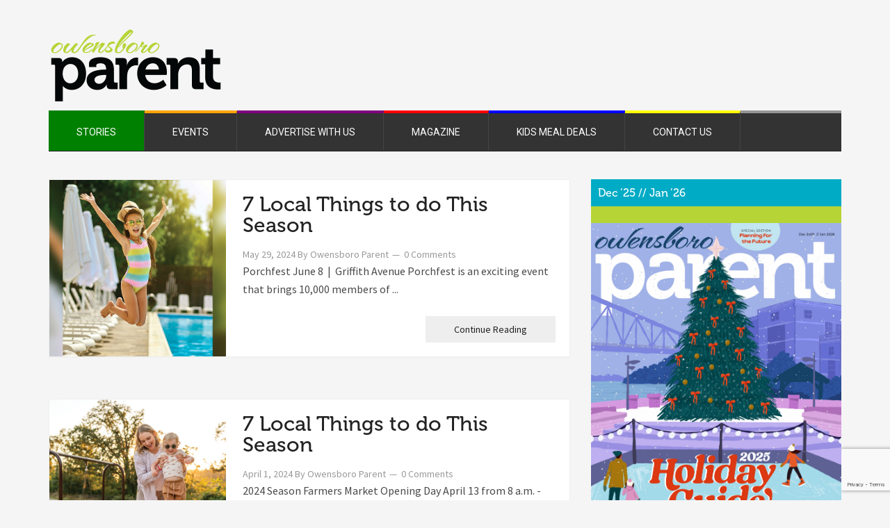

--- FILE ---
content_type: text/html; charset=UTF-8
request_url: https://www.owensboroparent.com/category/articles/out-and-about/page/2/
body_size: 16753
content:
<!DOCTYPE html>
<html lang="en-US">
<head >
<meta charset="UTF-8" />
<meta name="viewport" content="width=device-width, initial-scale=1" />
<script type='text/javascript' src='https://servedbyadbutler.com/hb_app.js' async></script><meta name='robots' content='index, follow, max-image-preview:large, max-snippet:-1, max-video-preview:-1' />
<meta name="dlm-version" content="5.1.6">
	<!-- This site is optimized with the Yoast SEO plugin v26.7 - https://yoast.com/wordpress/plugins/seo/ -->
	<title>Out &amp; About Archives - Page 2 of 4 - Owensboro Parent Magazine</title>
	<link rel="canonical" href="https://www.owensboroparent.com/category/articles/out-and-about/page/2/" />
	<link rel="prev" href="https://www.owensboroparent.com/category/articles/out-and-about/" />
	<link rel="next" href="https://www.owensboroparent.com/category/articles/out-and-about/page/3/" />
	<meta property="og:locale" content="en_US" />
	<meta property="og:type" content="article" />
	<meta property="og:title" content="Out &amp; About Archives - Page 2 of 4 - Owensboro Parent Magazine" />
	<meta property="og:url" content="https://www.owensboroparent.com/category/articles/out-and-about/" />
	<meta property="og:site_name" content="Owensboro Parent Magazine" />
	<meta property="og:image" content="https://www.owensboroparent.com/wp-content/uploads/2019/09/PARENT-Facebook-webpage-1.jpg" />
	<meta property="og:image:width" content="2400" />
	<meta property="og:image:height" content="1254" />
	<meta property="og:image:type" content="image/jpeg" />
	<meta name="twitter:card" content="summary_large_image" />
	<meta name="twitter:site" content="@owensboroparent" />
	<script type="application/ld+json" class="yoast-schema-graph">{"@context":"https://schema.org","@graph":[{"@type":"CollectionPage","@id":"https://www.owensboroparent.com/category/articles/out-and-about/","url":"https://www.owensboroparent.com/category/articles/out-and-about/page/2/","name":"Out &amp; About Archives - Page 2 of 4 - Owensboro Parent Magazine","isPartOf":{"@id":"https://www.owensboroparent.com/#website"},"primaryImageOfPage":{"@id":"https://www.owensboroparent.com/category/articles/out-and-about/page/2/#primaryimage"},"image":{"@id":"https://www.owensboroparent.com/category/articles/out-and-about/page/2/#primaryimage"},"thumbnailUrl":"https://www.owensboroparent.com/wp-content/uploads/2024/05/Summer-Feature.jpg","breadcrumb":{"@id":"https://www.owensboroparent.com/category/articles/out-and-about/page/2/#breadcrumb"},"inLanguage":"en-US"},{"@type":"ImageObject","inLanguage":"en-US","@id":"https://www.owensboroparent.com/category/articles/out-and-about/page/2/#primaryimage","url":"https://www.owensboroparent.com/wp-content/uploads/2024/05/Summer-Feature.jpg","contentUrl":"https://www.owensboroparent.com/wp-content/uploads/2024/05/Summer-Feature.jpg","width":1200,"height":800},{"@type":"BreadcrumbList","@id":"https://www.owensboroparent.com/category/articles/out-and-about/page/2/#breadcrumb","itemListElement":[{"@type":"ListItem","position":1,"name":"Home","item":"https://www.owensboroparent.com/"},{"@type":"ListItem","position":2,"name":"Articles","item":"https://www.owensboroparent.com/category/articles/"},{"@type":"ListItem","position":3,"name":"Out &amp; About"}]},{"@type":"WebSite","@id":"https://www.owensboroparent.com/#website","url":"https://www.owensboroparent.com/","name":"Owensboro Parent Magazine","description":"Owensboro&#039;s FREE Guide to Raising a Family!","publisher":{"@id":"https://www.owensboroparent.com/#organization"},"potentialAction":[{"@type":"SearchAction","target":{"@type":"EntryPoint","urlTemplate":"https://www.owensboroparent.com/?s={search_term_string}"},"query-input":{"@type":"PropertyValueSpecification","valueRequired":true,"valueName":"search_term_string"}}],"inLanguage":"en-US"},{"@type":"Organization","@id":"https://www.owensboroparent.com/#organization","name":"Owensboro Parent Magazine","url":"https://www.owensboroparent.com/","logo":{"@type":"ImageObject","inLanguage":"en-US","@id":"https://www.owensboroparent.com/#/schema/logo/image/","url":"https://www.owensboroparent.com/wp-content/uploads/2016/12/logo-owensboro-parent.png","contentUrl":"https://www.owensboroparent.com/wp-content/uploads/2016/12/logo-owensboro-parent.png","width":300,"height":130,"caption":"Owensboro Parent Magazine"},"image":{"@id":"https://www.owensboroparent.com/#/schema/logo/image/"},"sameAs":["https://www.facebook.com/OwensboroParent","https://x.com/owensboroparent","https://www.instagram.com/owensboroparentmag/","https://www.pinterest.com/owensboroparent/"]}]}</script>
	<!-- / Yoast SEO plugin. -->


<link rel='dns-prefetch' href='//www.googletagmanager.com' />
<link rel='dns-prefetch' href='//fonts.googleapis.com' />
<link rel='dns-prefetch' href='//maxcdn.bootstrapcdn.com' />
<link rel="alternate" type="application/rss+xml" title="Owensboro Parent Magazine &raquo; Feed" href="https://www.owensboroparent.com/feed/" />
<link rel="alternate" type="application/rss+xml" title="Owensboro Parent Magazine &raquo; Comments Feed" href="https://www.owensboroparent.com/comments/feed/" />
<link rel="alternate" type="application/rss+xml" title="Owensboro Parent Magazine &raquo; Out &amp; About Category Feed" href="https://www.owensboroparent.com/category/articles/out-and-about/feed/" />
<style id='wp-img-auto-sizes-contain-inline-css' type='text/css'>
img:is([sizes=auto i],[sizes^="auto," i]){contain-intrinsic-size:3000px 1500px}
/*# sourceURL=wp-img-auto-sizes-contain-inline-css */
</style>
<link rel='stylesheet' id='owensboro-parent-theme-css' href='https://www.owensboroparent.com/wp-content/themes/owensboroparent/style.css?ver=1.0' type='text/css' media='all' />
<style id='wp-emoji-styles-inline-css' type='text/css'>

	img.wp-smiley, img.emoji {
		display: inline !important;
		border: none !important;
		box-shadow: none !important;
		height: 1em !important;
		width: 1em !important;
		margin: 0 0.07em !important;
		vertical-align: -0.1em !important;
		background: none !important;
		padding: 0 !important;
	}
/*# sourceURL=wp-emoji-styles-inline-css */
</style>
<style id='wp-block-library-inline-css' type='text/css'>
:root{--wp-block-synced-color:#7a00df;--wp-block-synced-color--rgb:122,0,223;--wp-bound-block-color:var(--wp-block-synced-color);--wp-editor-canvas-background:#ddd;--wp-admin-theme-color:#007cba;--wp-admin-theme-color--rgb:0,124,186;--wp-admin-theme-color-darker-10:#006ba1;--wp-admin-theme-color-darker-10--rgb:0,107,160.5;--wp-admin-theme-color-darker-20:#005a87;--wp-admin-theme-color-darker-20--rgb:0,90,135;--wp-admin-border-width-focus:2px}@media (min-resolution:192dpi){:root{--wp-admin-border-width-focus:1.5px}}.wp-element-button{cursor:pointer}:root .has-very-light-gray-background-color{background-color:#eee}:root .has-very-dark-gray-background-color{background-color:#313131}:root .has-very-light-gray-color{color:#eee}:root .has-very-dark-gray-color{color:#313131}:root .has-vivid-green-cyan-to-vivid-cyan-blue-gradient-background{background:linear-gradient(135deg,#00d084,#0693e3)}:root .has-purple-crush-gradient-background{background:linear-gradient(135deg,#34e2e4,#4721fb 50%,#ab1dfe)}:root .has-hazy-dawn-gradient-background{background:linear-gradient(135deg,#faaca8,#dad0ec)}:root .has-subdued-olive-gradient-background{background:linear-gradient(135deg,#fafae1,#67a671)}:root .has-atomic-cream-gradient-background{background:linear-gradient(135deg,#fdd79a,#004a59)}:root .has-nightshade-gradient-background{background:linear-gradient(135deg,#330968,#31cdcf)}:root .has-midnight-gradient-background{background:linear-gradient(135deg,#020381,#2874fc)}:root{--wp--preset--font-size--normal:16px;--wp--preset--font-size--huge:42px}.has-regular-font-size{font-size:1em}.has-larger-font-size{font-size:2.625em}.has-normal-font-size{font-size:var(--wp--preset--font-size--normal)}.has-huge-font-size{font-size:var(--wp--preset--font-size--huge)}.has-text-align-center{text-align:center}.has-text-align-left{text-align:left}.has-text-align-right{text-align:right}.has-fit-text{white-space:nowrap!important}#end-resizable-editor-section{display:none}.aligncenter{clear:both}.items-justified-left{justify-content:flex-start}.items-justified-center{justify-content:center}.items-justified-right{justify-content:flex-end}.items-justified-space-between{justify-content:space-between}.screen-reader-text{border:0;clip-path:inset(50%);height:1px;margin:-1px;overflow:hidden;padding:0;position:absolute;width:1px;word-wrap:normal!important}.screen-reader-text:focus{background-color:#ddd;clip-path:none;color:#444;display:block;font-size:1em;height:auto;left:5px;line-height:normal;padding:15px 23px 14px;text-decoration:none;top:5px;width:auto;z-index:100000}html :where(.has-border-color){border-style:solid}html :where([style*=border-top-color]){border-top-style:solid}html :where([style*=border-right-color]){border-right-style:solid}html :where([style*=border-bottom-color]){border-bottom-style:solid}html :where([style*=border-left-color]){border-left-style:solid}html :where([style*=border-width]){border-style:solid}html :where([style*=border-top-width]){border-top-style:solid}html :where([style*=border-right-width]){border-right-style:solid}html :where([style*=border-bottom-width]){border-bottom-style:solid}html :where([style*=border-left-width]){border-left-style:solid}html :where(img[class*=wp-image-]){height:auto;max-width:100%}:where(figure){margin:0 0 1em}html :where(.is-position-sticky){--wp-admin--admin-bar--position-offset:var(--wp-admin--admin-bar--height,0px)}@media screen and (max-width:600px){html :where(.is-position-sticky){--wp-admin--admin-bar--position-offset:0px}}

/*# sourceURL=wp-block-library-inline-css */
</style><style id='global-styles-inline-css' type='text/css'>
:root{--wp--preset--aspect-ratio--square: 1;--wp--preset--aspect-ratio--4-3: 4/3;--wp--preset--aspect-ratio--3-4: 3/4;--wp--preset--aspect-ratio--3-2: 3/2;--wp--preset--aspect-ratio--2-3: 2/3;--wp--preset--aspect-ratio--16-9: 16/9;--wp--preset--aspect-ratio--9-16: 9/16;--wp--preset--color--black: #000000;--wp--preset--color--cyan-bluish-gray: #abb8c3;--wp--preset--color--white: #ffffff;--wp--preset--color--pale-pink: #f78da7;--wp--preset--color--vivid-red: #cf2e2e;--wp--preset--color--luminous-vivid-orange: #ff6900;--wp--preset--color--luminous-vivid-amber: #fcb900;--wp--preset--color--light-green-cyan: #7bdcb5;--wp--preset--color--vivid-green-cyan: #00d084;--wp--preset--color--pale-cyan-blue: #8ed1fc;--wp--preset--color--vivid-cyan-blue: #0693e3;--wp--preset--color--vivid-purple: #9b51e0;--wp--preset--gradient--vivid-cyan-blue-to-vivid-purple: linear-gradient(135deg,rgb(6,147,227) 0%,rgb(155,81,224) 100%);--wp--preset--gradient--light-green-cyan-to-vivid-green-cyan: linear-gradient(135deg,rgb(122,220,180) 0%,rgb(0,208,130) 100%);--wp--preset--gradient--luminous-vivid-amber-to-luminous-vivid-orange: linear-gradient(135deg,rgb(252,185,0) 0%,rgb(255,105,0) 100%);--wp--preset--gradient--luminous-vivid-orange-to-vivid-red: linear-gradient(135deg,rgb(255,105,0) 0%,rgb(207,46,46) 100%);--wp--preset--gradient--very-light-gray-to-cyan-bluish-gray: linear-gradient(135deg,rgb(238,238,238) 0%,rgb(169,184,195) 100%);--wp--preset--gradient--cool-to-warm-spectrum: linear-gradient(135deg,rgb(74,234,220) 0%,rgb(151,120,209) 20%,rgb(207,42,186) 40%,rgb(238,44,130) 60%,rgb(251,105,98) 80%,rgb(254,248,76) 100%);--wp--preset--gradient--blush-light-purple: linear-gradient(135deg,rgb(255,206,236) 0%,rgb(152,150,240) 100%);--wp--preset--gradient--blush-bordeaux: linear-gradient(135deg,rgb(254,205,165) 0%,rgb(254,45,45) 50%,rgb(107,0,62) 100%);--wp--preset--gradient--luminous-dusk: linear-gradient(135deg,rgb(255,203,112) 0%,rgb(199,81,192) 50%,rgb(65,88,208) 100%);--wp--preset--gradient--pale-ocean: linear-gradient(135deg,rgb(255,245,203) 0%,rgb(182,227,212) 50%,rgb(51,167,181) 100%);--wp--preset--gradient--electric-grass: linear-gradient(135deg,rgb(202,248,128) 0%,rgb(113,206,126) 100%);--wp--preset--gradient--midnight: linear-gradient(135deg,rgb(2,3,129) 0%,rgb(40,116,252) 100%);--wp--preset--font-size--small: 13px;--wp--preset--font-size--medium: 20px;--wp--preset--font-size--large: 36px;--wp--preset--font-size--x-large: 42px;--wp--preset--spacing--20: 0.44rem;--wp--preset--spacing--30: 0.67rem;--wp--preset--spacing--40: 1rem;--wp--preset--spacing--50: 1.5rem;--wp--preset--spacing--60: 2.25rem;--wp--preset--spacing--70: 3.38rem;--wp--preset--spacing--80: 5.06rem;--wp--preset--shadow--natural: 6px 6px 9px rgba(0, 0, 0, 0.2);--wp--preset--shadow--deep: 12px 12px 50px rgba(0, 0, 0, 0.4);--wp--preset--shadow--sharp: 6px 6px 0px rgba(0, 0, 0, 0.2);--wp--preset--shadow--outlined: 6px 6px 0px -3px rgb(255, 255, 255), 6px 6px rgb(0, 0, 0);--wp--preset--shadow--crisp: 6px 6px 0px rgb(0, 0, 0);}:where(.is-layout-flex){gap: 0.5em;}:where(.is-layout-grid){gap: 0.5em;}body .is-layout-flex{display: flex;}.is-layout-flex{flex-wrap: wrap;align-items: center;}.is-layout-flex > :is(*, div){margin: 0;}body .is-layout-grid{display: grid;}.is-layout-grid > :is(*, div){margin: 0;}:where(.wp-block-columns.is-layout-flex){gap: 2em;}:where(.wp-block-columns.is-layout-grid){gap: 2em;}:where(.wp-block-post-template.is-layout-flex){gap: 1.25em;}:where(.wp-block-post-template.is-layout-grid){gap: 1.25em;}.has-black-color{color: var(--wp--preset--color--black) !important;}.has-cyan-bluish-gray-color{color: var(--wp--preset--color--cyan-bluish-gray) !important;}.has-white-color{color: var(--wp--preset--color--white) !important;}.has-pale-pink-color{color: var(--wp--preset--color--pale-pink) !important;}.has-vivid-red-color{color: var(--wp--preset--color--vivid-red) !important;}.has-luminous-vivid-orange-color{color: var(--wp--preset--color--luminous-vivid-orange) !important;}.has-luminous-vivid-amber-color{color: var(--wp--preset--color--luminous-vivid-amber) !important;}.has-light-green-cyan-color{color: var(--wp--preset--color--light-green-cyan) !important;}.has-vivid-green-cyan-color{color: var(--wp--preset--color--vivid-green-cyan) !important;}.has-pale-cyan-blue-color{color: var(--wp--preset--color--pale-cyan-blue) !important;}.has-vivid-cyan-blue-color{color: var(--wp--preset--color--vivid-cyan-blue) !important;}.has-vivid-purple-color{color: var(--wp--preset--color--vivid-purple) !important;}.has-black-background-color{background-color: var(--wp--preset--color--black) !important;}.has-cyan-bluish-gray-background-color{background-color: var(--wp--preset--color--cyan-bluish-gray) !important;}.has-white-background-color{background-color: var(--wp--preset--color--white) !important;}.has-pale-pink-background-color{background-color: var(--wp--preset--color--pale-pink) !important;}.has-vivid-red-background-color{background-color: var(--wp--preset--color--vivid-red) !important;}.has-luminous-vivid-orange-background-color{background-color: var(--wp--preset--color--luminous-vivid-orange) !important;}.has-luminous-vivid-amber-background-color{background-color: var(--wp--preset--color--luminous-vivid-amber) !important;}.has-light-green-cyan-background-color{background-color: var(--wp--preset--color--light-green-cyan) !important;}.has-vivid-green-cyan-background-color{background-color: var(--wp--preset--color--vivid-green-cyan) !important;}.has-pale-cyan-blue-background-color{background-color: var(--wp--preset--color--pale-cyan-blue) !important;}.has-vivid-cyan-blue-background-color{background-color: var(--wp--preset--color--vivid-cyan-blue) !important;}.has-vivid-purple-background-color{background-color: var(--wp--preset--color--vivid-purple) !important;}.has-black-border-color{border-color: var(--wp--preset--color--black) !important;}.has-cyan-bluish-gray-border-color{border-color: var(--wp--preset--color--cyan-bluish-gray) !important;}.has-white-border-color{border-color: var(--wp--preset--color--white) !important;}.has-pale-pink-border-color{border-color: var(--wp--preset--color--pale-pink) !important;}.has-vivid-red-border-color{border-color: var(--wp--preset--color--vivid-red) !important;}.has-luminous-vivid-orange-border-color{border-color: var(--wp--preset--color--luminous-vivid-orange) !important;}.has-luminous-vivid-amber-border-color{border-color: var(--wp--preset--color--luminous-vivid-amber) !important;}.has-light-green-cyan-border-color{border-color: var(--wp--preset--color--light-green-cyan) !important;}.has-vivid-green-cyan-border-color{border-color: var(--wp--preset--color--vivid-green-cyan) !important;}.has-pale-cyan-blue-border-color{border-color: var(--wp--preset--color--pale-cyan-blue) !important;}.has-vivid-cyan-blue-border-color{border-color: var(--wp--preset--color--vivid-cyan-blue) !important;}.has-vivid-purple-border-color{border-color: var(--wp--preset--color--vivid-purple) !important;}.has-vivid-cyan-blue-to-vivid-purple-gradient-background{background: var(--wp--preset--gradient--vivid-cyan-blue-to-vivid-purple) !important;}.has-light-green-cyan-to-vivid-green-cyan-gradient-background{background: var(--wp--preset--gradient--light-green-cyan-to-vivid-green-cyan) !important;}.has-luminous-vivid-amber-to-luminous-vivid-orange-gradient-background{background: var(--wp--preset--gradient--luminous-vivid-amber-to-luminous-vivid-orange) !important;}.has-luminous-vivid-orange-to-vivid-red-gradient-background{background: var(--wp--preset--gradient--luminous-vivid-orange-to-vivid-red) !important;}.has-very-light-gray-to-cyan-bluish-gray-gradient-background{background: var(--wp--preset--gradient--very-light-gray-to-cyan-bluish-gray) !important;}.has-cool-to-warm-spectrum-gradient-background{background: var(--wp--preset--gradient--cool-to-warm-spectrum) !important;}.has-blush-light-purple-gradient-background{background: var(--wp--preset--gradient--blush-light-purple) !important;}.has-blush-bordeaux-gradient-background{background: var(--wp--preset--gradient--blush-bordeaux) !important;}.has-luminous-dusk-gradient-background{background: var(--wp--preset--gradient--luminous-dusk) !important;}.has-pale-ocean-gradient-background{background: var(--wp--preset--gradient--pale-ocean) !important;}.has-electric-grass-gradient-background{background: var(--wp--preset--gradient--electric-grass) !important;}.has-midnight-gradient-background{background: var(--wp--preset--gradient--midnight) !important;}.has-small-font-size{font-size: var(--wp--preset--font-size--small) !important;}.has-medium-font-size{font-size: var(--wp--preset--font-size--medium) !important;}.has-large-font-size{font-size: var(--wp--preset--font-size--large) !important;}.has-x-large-font-size{font-size: var(--wp--preset--font-size--x-large) !important;}
/*# sourceURL=global-styles-inline-css */
</style>

<style id='classic-theme-styles-inline-css' type='text/css'>
/*! This file is auto-generated */
.wp-block-button__link{color:#fff;background-color:#32373c;border-radius:9999px;box-shadow:none;text-decoration:none;padding:calc(.667em + 2px) calc(1.333em + 2px);font-size:1.125em}.wp-block-file__button{background:#32373c;color:#fff;text-decoration:none}
/*# sourceURL=/wp-includes/css/classic-themes.min.css */
</style>
<link rel='stylesheet' id='mpp_gutenberg-css' href='https://www.owensboroparent.com/wp-content/plugins/metronet-profile-picture/dist/blocks.style.build.css?ver=2.6.3' type='text/css' media='all' />
<link rel='stylesheet' id='contact-form-7-css' href='https://www.owensboroparent.com/wp-content/plugins/contact-form-7/includes/css/styles.css?ver=6.1.4' type='text/css' media='all' />
<link rel='stylesheet' id='responsive-lightbox-nivo_lightbox-css-css' href='https://www.owensboroparent.com/wp-content/plugins/responsive-lightbox-lite/assets/nivo-lightbox/nivo-lightbox.css?ver=6.9' type='text/css' media='all' />
<link rel='stylesheet' id='responsive-lightbox-nivo_lightbox-css-d-css' href='https://www.owensboroparent.com/wp-content/plugins/responsive-lightbox-lite/assets/nivo-lightbox/themes/default/default.css?ver=6.9' type='text/css' media='all' />
<link rel='stylesheet' id='dashicons-css' href='https://www.owensboroparent.com/wp-includes/css/dashicons.min.css?ver=6.9' type='text/css' media='all' />
<link rel='stylesheet' id='google-fonts-css' href='//fonts.googleapis.com/css?family=Source+Sans+Pro%3A400%2C700%7CRoboto%3A400%2C700&#038;ver=1.0' type='text/css' media='all' />
<link rel='stylesheet' id='fontawesome-css' href='//maxcdn.bootstrapcdn.com/font-awesome/latest/css/font-awesome.min.css?ver=4.6.1' type='text/css' media='all' />
<link rel='stylesheet' id='subscribe-forms-css-css' href='https://www.owensboroparent.com/wp-content/plugins/easy-social-share-buttons3/assets/modules/subscribe-forms.min.css?ver=10.8' type='text/css' media='all' />
<link rel='stylesheet' id='click2tweet-css-css' href='https://www.owensboroparent.com/wp-content/plugins/easy-social-share-buttons3/assets/modules/click-to-tweet.min.css?ver=10.8' type='text/css' media='all' />
<link rel='stylesheet' id='easy-social-share-buttons-css' href='https://www.owensboroparent.com/wp-content/plugins/easy-social-share-buttons3/assets/css/easy-social-share-buttons.min.css?ver=10.8' type='text/css' media='all' />
<link rel='stylesheet' id='shiftnav-css' href='https://www.owensboroparent.com/wp-content/plugins/shiftnav-responsive-mobile-menu/assets/css/shiftnav.min.css?ver=1.8.2' type='text/css' media='all' />
<link rel='stylesheet' id='shiftnav-font-awesome-css' href='https://www.owensboroparent.com/wp-content/plugins/shiftnav-responsive-mobile-menu/assets/css/fontawesome/css/font-awesome.min.css?ver=1.8.2' type='text/css' media='all' />
<link rel='stylesheet' id='shiftnav-standard-dark-css' href='https://www.owensboroparent.com/wp-content/plugins/shiftnav-responsive-mobile-menu/assets/css/skins/standard-dark.css?ver=1.8.2' type='text/css' media='all' />
<script type="text/javascript" src="https://www.owensboroparent.com/wp-includes/js/jquery/jquery.min.js?ver=3.7.1" id="jquery-core-js"></script>
<script type="text/javascript" src="https://www.owensboroparent.com/wp-includes/js/jquery/jquery-migrate.min.js?ver=3.4.1" id="jquery-migrate-js"></script>
<script type="text/javascript" id="equal-height-columns-js-extra">
/* <![CDATA[ */
var equalHeightColumnElements = {"element-groups":{"1":{"selector":".home-top article","breakpoint":1023},"2":{"selector":".home-top article .entry-title","breakpoint":1023},"3":{"selector":".home-top article .entry-content","breakpoint":1023},"4":{"selector":".home-middle article","breakpoint":1023},"5":{"selector":".home-middle article .entry-title","breakpoint":768},"6":{"selector":".home-middle article .entry-content","breakpoint":768},"7":{"selector":".home-bottom .post","breakpoint":768},"8":{"selector":".home-bottom article .entry-title","breakpoint":768},"9":{"selector":".home-bottom article .entry-content","breakpoint":768}}};
//# sourceURL=equal-height-columns-js-extra
/* ]]> */
</script>
<script type="text/javascript" src="https://www.owensboroparent.com/wp-content/plugins/equal-height-columns/public/js/equal-height-columns-public.js?ver=1.2.1" id="equal-height-columns-js"></script>
<script type="text/javascript" src="https://www.owensboroparent.com/wp-content/plugins/responsive-lightbox-lite/assets/nivo-lightbox/nivo-lightbox.min.js?ver=6.9" id="responsive-lightbox-nivo_lightbox-js"></script>
<script type="text/javascript" id="responsive-lightbox-lite-script-js-extra">
/* <![CDATA[ */
var rllArgs = {"script":"nivo_lightbox","selector":"lightbox","custom_events":""};
//# sourceURL=responsive-lightbox-lite-script-js-extra
/* ]]> */
</script>
<script type="text/javascript" src="https://www.owensboroparent.com/wp-content/plugins/responsive-lightbox-lite/assets/inc/script.js?ver=6.9" id="responsive-lightbox-lite-script-js"></script>
<script type="text/javascript" src="https://www.owensboroparent.com/wp-content/themes/owensboroparent/js/entry-date.js?ver=1.0.0" id="oparent-entry-date-js"></script>

<!-- Google tag (gtag.js) snippet added by Site Kit -->
<!-- Google Analytics snippet added by Site Kit -->
<script type="text/javascript" src="https://www.googletagmanager.com/gtag/js?id=GT-PJ5KLB3" id="google_gtagjs-js" async></script>
<script type="text/javascript" id="google_gtagjs-js-after">
/* <![CDATA[ */
window.dataLayer = window.dataLayer || [];function gtag(){dataLayer.push(arguments);}
gtag("set","linker",{"domains":["www.owensboroparent.com"]});
gtag("js", new Date());
gtag("set", "developer_id.dZTNiMT", true);
gtag("config", "GT-PJ5KLB3");
//# sourceURL=google_gtagjs-js-after
/* ]]> */
</script>
<link rel="https://api.w.org/" href="https://www.owensboroparent.com/wp-json/" /><link rel="alternate" title="JSON" type="application/json" href="https://www.owensboroparent.com/wp-json/wp/v2/categories/228" /><link rel="EditURI" type="application/rsd+xml" title="RSD" href="https://www.owensboroparent.com/xmlrpc.php?rsd" />
<meta name="generator" content="WordPress 6.9" />
<meta name="generator" content="Site Kit by Google 1.170.0" />
		<!-- ShiftNav CSS
	================================================================ -->
		<style type="text/css" id="shiftnav-dynamic-css">
				@media only screen and (min-width:768px){ #shiftnav-toggle-main, .shiftnav-toggle-mobile{ display:none; } .shiftnav-wrap { padding-top:0 !important; } }

/** ShiftNav Custom Menu Styles (Customizer) **/
/* togglebar */
#shiftnav-toggle-main { color:#00abc5; }

/* Status: Loaded from Transient */
		</style>
		<!-- end ShiftNav CSS -->

	<!-- Stream WordPress user activity plugin v4.1.1 -->
        <script type="text/javascript">
            var ajaxurl = 'https://www.owensboroparent.com/wp-admin/admin-ajax.php';
        </script>
        <link rel="pingback" href="https://www.owensboroparent.com/xmlrpc.php" />
<script src="https://use.typekit.net/rix5tew.js"></script>
<script>try{Typekit.load({ async: true });}catch(e){}</script>
<script type="text/javascript">var essb_settings = {"ajax_url":"https:\/\/www.owensboroparent.com\/wp-admin\/admin-ajax.php","essb3_nonce":"8e95a44399","essb3_plugin_url":"https:\/\/www.owensboroparent.com\/wp-content\/plugins\/easy-social-share-buttons3","essb3_stats":false,"essb3_ga":false,"essb3_ga_ntg":false,"blog_url":"https:\/\/www.owensboroparent.com\/","post_id":"296792"};</script><link rel="icon" href="https://www.owensboroparent.com/wp-content/uploads/2017/01/cropped-owensboro-parent-icon-100x100.png" sizes="32x32" />
<link rel="icon" href="https://www.owensboroparent.com/wp-content/uploads/2017/01/cropped-owensboro-parent-icon-254x254.png" sizes="192x192" />
<link rel="apple-touch-icon" href="https://www.owensboroparent.com/wp-content/uploads/2017/01/cropped-owensboro-parent-icon-254x254.png" />
<meta name="msapplication-TileImage" content="https://www.owensboroparent.com/wp-content/uploads/2017/01/cropped-owensboro-parent-icon-300x300.png" />
		<style type="text/css" id="wp-custom-css">
			.pcmenu,
#order-by-form {
	
}

.pc-image-info-box {
	
}

.contest-small-font-2 {
	display: none;
}		</style>
		<script>window.dzsvg_settings= {dzsvg_site_url: "https://www.owensboroparent.com/",version: "12.25",ajax_url: "https://www.owensboroparent.com/wp-admin/admin-ajax.php",deeplink_str: "the-video", debug_mode:"off", merge_social_into_one:"off"}; window.dzsvg_site_url="https://www.owensboroparent.com";window.dzsvg_plugin_url="https://www.owensboroparent.com/wp-content/plugins/dzs-videogallery/";</script><link rel='stylesheet' id='dzsvg_playlist-css' href='https://www.owensboroparent.com/wp-content/plugins/dzs-videogallery/videogallery/vgallery.css?ver=12.25' type='text/css' media='all' />
</head>
<body class="archive paged category category-out-and-about category-228 paged-2 category-paged-2 wp-theme-genesis wp-child-theme-owensboroparent content-sidebar genesis-breadcrumbs-hidden genesis-footer-widgets-visible essb-10.8">
	<!-- ShiftNav Main Toggle -->
	<div id="shiftnav-toggle-main" class="shiftnav-toggle-main-align-left shiftnav-toggle-style-burger_only shiftnav-togglebar-gap-auto shiftnav-togglebar-transparent shiftnav-toggle-edge-left shiftnav-toggle-icon-x"  		><button id="shiftnav-toggle-main-button" class="shiftnav-toggle shiftnav-toggle-shiftnav-main shiftnav-toggle-burger" tabindex="0" 	data-shiftnav-target="shiftnav-main"	aria-label="Toggle Menu"><i class="fa fa-bars"></i></button></div>
	<!-- /#shiftnav-toggle-main -->

	<div class="site-container"><header class="site-header"><div class="wrap"><div class="title-area"><p class="site-title"><a href="https://www.owensboroparent.com/"><img src="https://www.owensboroparent.com/wp-content/themes/owensboroparent/images/owensboro-parent-logo.png" alt="Owensboro Parent Magazine Homepage" width="250" height="110" /><span class="screen-reader-text">Owensboro Parent Magazine</span></a></p><p class="site-description">Owensboro&#039;s FREE Guide to Raising a Family!</p></div><div class="widget-area header-widget-area"><section id="adbutler-2" class="widget-odd widget-last widget-first widget-1 widget widget_adbutler"><div class="widget-wrap"><!-- Header [js] -->
        <script type="text/javascript">
            var rnd = window.rnd || Math.floor(Math.random() * 10e6);
            var pid290543 = window.pid290543 || rnd;
            var plc290543 = window.plc290543 || 0;
            var abkw = window.abkw || '';
            var referrer = 'https%3A%2F%2Fwww.owensboroparent.com%2Fcategory%2Farticles%2Fout-and-about%2Fpage%2F2%2F';
            var absrc = 'https://servedbyadbutler.com/adserve/;ID=171350;size=728x90;setID=290543;type=js;sw=' + screen.width + ';sh=' + screen.height + ';spr=' + window.devicePixelRatio + ';kw=' + abkw + ';pid=' + pid290543+ ';place=' + (plc290543++) + ';rnd=' + rnd + ';referrer=' + referrer;

            document.write('<scr' + 'ipt src="' + absrc + '" type="text/javascript"></scr' + 'ipt>');
        </script>
        </div></section>
</div></div></header><nav class="nav-secondary" aria-label="Secondary" id="genesis-nav-secondary"><div class="wrap"><ul id="menu-primary-menu" class="menu genesis-nav-menu menu-secondary"><li id="menu-item-3896" class="menu-green menu-item menu-item-type-taxonomy menu-item-object-category current-category-ancestor current-menu-ancestor current-menu-parent current-category-parent menu-item-has-children menu-item-3896"><a href="https://www.owensboroparent.com/category/articles/"><span >Stories</span></a>
<ul class="sub-menu">
	<li id="menu-item-3899" class="menu-item menu-item-type-taxonomy menu-item-object-category menu-item-3899"><a href="https://www.owensboroparent.com/category/articles/features/"><span >Features</span></a></li>
	<li id="menu-item-3898" class="menu-item menu-item-type-taxonomy menu-item-object-category menu-item-3898"><a href="https://www.owensboroparent.com/category/articles/keeping-it-real/"><span >Keeping It Real</span></a></li>
	<li id="menu-item-295094" class="menu-item menu-item-type-taxonomy menu-item-object-category menu-item-295094"><a href="https://www.owensboroparent.com/category/articles/making-it/"><span >Making It</span></a></li>
	<li id="menu-item-3897" class="menu-item menu-item-type-taxonomy menu-item-object-category menu-item-3897"><a href="https://www.owensboroparent.com/category/articles/discover/"><span >Discover</span></a></li>
	<li id="menu-item-295203" class="menu-item menu-item-type-taxonomy menu-item-object-category current-menu-item menu-item-295203"><a href="https://www.owensboroparent.com/category/articles/out-and-about/" aria-current="page"><span >Out &amp; About</span></a></li>
</ul>
</li>
<li id="menu-item-6268" class="menu-orange menu-item menu-item-type-custom menu-item-object-custom menu-item-has-children menu-item-6268"><a href="#"><span >Events</span></a>
<ul class="sub-menu">
	<li id="menu-item-6270" class="menu-item menu-item-type-post_type menu-item-object-page menu-item-6270"><a href="https://www.owensboroparent.com/bike-run/"><span >2021 Owensboro Parent Magazine Kids Bike-Run</span></a></li>
</ul>
</li>
<li id="menu-item-6274" class="menu-purple menu-item menu-item-type-post_type menu-item-object-page menu-item-6274"><a href="https://www.owensboroparent.com/advertise/"><span >Advertise with Us</span></a></li>
<li id="menu-item-6271" class="menu-red menu-item menu-item-type-custom menu-item-object-custom menu-item-has-children menu-item-6271"><a href="#"><span >Magazine</span></a>
<ul class="sub-menu">
	<li id="menu-item-6309" class="menu-item menu-item-type-post_type_archive menu-item-object-issues menu-item-6309"><a href="https://www.owensboroparent.com/issue/"><span >Issues</span></a></li>
	<li id="menu-item-6272" class="menu-item menu-item-type-post_type menu-item-object-page menu-item-6272"><a href="https://www.owensboroparent.com/locations/"><span >Pickup Locations</span></a></li>
</ul>
</li>
<li id="menu-item-6364" class="menu-blue menu-item menu-item-type-post_type menu-item-object-page menu-item-6364"><a href="https://www.owensboroparent.com/kids-eat-free/"><span >Kids Meal Deals</span></a></li>
<li id="menu-item-6275" class="menu-yellow menu-item menu-item-type-post_type menu-item-object-page menu-item-6275"><a href="https://www.owensboroparent.com/contact/"><span >Contact Us</span></a></li>
</ul></div></nav><div class="site-inner"><div class="content-sidebar-wrap"><main class="content"><article class="post-296792 post type-post status-publish format-standard has-post-thumbnail category-out-and-about entry  teaser first" aria-label="7 Local  Things to do This Season"><a class="entry-image-link" href="https://www.owensboroparent.com/7-local-things-to-do-this-season-3/" aria-hidden="true" tabindex="-1"><img width="675" height="675" src="https://www.owensboroparent.com/wp-content/uploads/2024/05/Summer-Feature-675x675.jpg" class="alignleft post-image entry-image" alt="" decoding="async" srcset="https://www.owensboroparent.com/wp-content/uploads/2024/05/Summer-Feature-675x675.jpg 675w, https://www.owensboroparent.com/wp-content/uploads/2024/05/Summer-Feature-150x150.jpg 150w, https://www.owensboroparent.com/wp-content/uploads/2024/05/Summer-Feature-100x100.jpg 100w, https://www.owensboroparent.com/wp-content/uploads/2024/05/Summer-Feature-254x254.jpg 254w, https://www.owensboroparent.com/wp-content/uploads/2024/05/Summer-Feature-24x24.jpg 24w, https://www.owensboroparent.com/wp-content/uploads/2024/05/Summer-Feature-48x48.jpg 48w, https://www.owensboroparent.com/wp-content/uploads/2024/05/Summer-Feature-96x96.jpg 96w, https://www.owensboroparent.com/wp-content/uploads/2024/05/Summer-Feature-300x300.jpg 300w, https://www.owensboroparent.com/wp-content/uploads/2024/05/Summer-Feature-350x350.jpg 350w, https://www.owensboroparent.com/wp-content/uploads/2024/05/Summer-Feature-51x51.jpg 51w" sizes="(max-width: 675px) 100vw, 675px" /></a><header class="entry-header"><h2 class="entry-title"><a class="entry-title-link" rel="bookmark" href="https://www.owensboroparent.com/7-local-things-to-do-this-season-3/">7 Local  Things to do This Season</a></h2>
<p class="entry-meta"><time class="entry-time">May 29, 2024</time> By <span class="entry-author"><a href="https://www.owensboroparent.com/author/owensboroparent/" class="entry-author-link" rel="author"><span class="entry-author-name">Owensboro Parent</span></a></span> <span class="entry-comments-link"><a href="https://www.owensboroparent.com/7-local-things-to-do-this-season-3/#respond"><span class="dsq-postid" data-dsqidentifier="296792 https://www.owensboroparent.com/?p=296792">Leave a Comment</span></a></span></p></header><div class="entry-content"><p>Porchfest
June 8  |  Griffith Avenue
Porchfest is an exciting event that brings 10,000 members of ... <a class="more-link" href="https://www.owensboroparent.com/7-local-things-to-do-this-season-3/">Continue Reading</a></p></div></article><article class="post-296724 post type-post status-publish format-standard has-post-thumbnail category-out-and-about entry  teaser first" aria-label="7 Local Things to do This Season"><a class="entry-image-link" href="https://www.owensboroparent.com/7-local-things-to-do-this-season-2/" aria-hidden="true" tabindex="-1"><img width="675" height="675" src="https://www.owensboroparent.com/wp-content/uploads/2024/03/OutAndAbout-Feature-675x675.jpg" class="alignleft post-image entry-image" alt="" decoding="async" loading="lazy" srcset="https://www.owensboroparent.com/wp-content/uploads/2024/03/OutAndAbout-Feature-675x675.jpg 675w, https://www.owensboroparent.com/wp-content/uploads/2024/03/OutAndAbout-Feature-150x150.jpg 150w, https://www.owensboroparent.com/wp-content/uploads/2024/03/OutAndAbout-Feature-100x100.jpg 100w, https://www.owensboroparent.com/wp-content/uploads/2024/03/OutAndAbout-Feature-254x254.jpg 254w, https://www.owensboroparent.com/wp-content/uploads/2024/03/OutAndAbout-Feature-24x24.jpg 24w, https://www.owensboroparent.com/wp-content/uploads/2024/03/OutAndAbout-Feature-48x48.jpg 48w, https://www.owensboroparent.com/wp-content/uploads/2024/03/OutAndAbout-Feature-96x96.jpg 96w, https://www.owensboroparent.com/wp-content/uploads/2024/03/OutAndAbout-Feature-300x300.jpg 300w, https://www.owensboroparent.com/wp-content/uploads/2024/03/OutAndAbout-Feature-350x350.jpg 350w, https://www.owensboroparent.com/wp-content/uploads/2024/03/OutAndAbout-Feature-51x51.jpg 51w" sizes="auto, (max-width: 675px) 100vw, 675px" /></a><header class="entry-header"><h2 class="entry-title"><a class="entry-title-link" rel="bookmark" href="https://www.owensboroparent.com/7-local-things-to-do-this-season-2/">7 Local Things to do This Season</a></h2>
<p class="entry-meta"><time class="entry-time">April 1, 2024</time> By <span class="entry-author"><a href="https://www.owensboroparent.com/author/owensboroparent/" class="entry-author-link" rel="author"><span class="entry-author-name">Owensboro Parent</span></a></span> <span class="entry-comments-link"><a href="https://www.owensboroparent.com/7-local-things-to-do-this-season-2/#respond"><span class="dsq-postid" data-dsqidentifier="296724 https://www.owensboroparent.com/?p=296724">Leave a Comment</span></a></span></p></header><div class="entry-content"><p>2024 Season Farmers Market Opening Day
April 13 from 8 a.m. - noon 
Enjoy the great outdoors on ... <a class="more-link" href="https://www.owensboroparent.com/7-local-things-to-do-this-season-2/">Continue Reading</a></p></div></article><article class="post-296563 post type-post status-publish format-standard has-post-thumbnail category-out-and-about entry  teaser first" aria-label="8 Local Things To Do This Season"><a class="entry-image-link" href="https://www.owensboroparent.com/8-local-things-to-do-this-season/" aria-hidden="true" tabindex="-1"><img width="675" height="675" src="https://www.owensboroparent.com/wp-content/uploads/2024/01/ThingsToDo-Feature-675x675.jpg" class="alignleft post-image entry-image" alt="" decoding="async" loading="lazy" srcset="https://www.owensboroparent.com/wp-content/uploads/2024/01/ThingsToDo-Feature-675x675.jpg 675w, https://www.owensboroparent.com/wp-content/uploads/2024/01/ThingsToDo-Feature-150x150.jpg 150w, https://www.owensboroparent.com/wp-content/uploads/2024/01/ThingsToDo-Feature-100x100.jpg 100w, https://www.owensboroparent.com/wp-content/uploads/2024/01/ThingsToDo-Feature-254x254.jpg 254w, https://www.owensboroparent.com/wp-content/uploads/2024/01/ThingsToDo-Feature-24x24.jpg 24w, https://www.owensboroparent.com/wp-content/uploads/2024/01/ThingsToDo-Feature-48x48.jpg 48w, https://www.owensboroparent.com/wp-content/uploads/2024/01/ThingsToDo-Feature-96x96.jpg 96w, https://www.owensboroparent.com/wp-content/uploads/2024/01/ThingsToDo-Feature-300x300.jpg 300w, https://www.owensboroparent.com/wp-content/uploads/2024/01/ThingsToDo-Feature-350x350.jpg 350w, https://www.owensboroparent.com/wp-content/uploads/2024/01/ThingsToDo-Feature-51x51.jpg 51w" sizes="auto, (max-width: 675px) 100vw, 675px" /></a><header class="entry-header"><h2 class="entry-title"><a class="entry-title-link" rel="bookmark" href="https://www.owensboroparent.com/8-local-things-to-do-this-season/">8 Local Things To Do This Season</a></h2>
<p class="entry-meta"><time class="entry-time">January 31, 2024</time> By <span class="entry-author"><a href="https://www.owensboroparent.com/author/owensboroparent/" class="entry-author-link" rel="author"><span class="entry-author-name">Owensboro Parent</span></a></span> <span class="entry-comments-link"><a href="https://www.owensboroparent.com/8-local-things-to-do-this-season/#respond"><span class="dsq-postid" data-dsqidentifier="296563 https://www.owensboroparent.com/?p=296563">Leave a Comment</span></a></span></p></header><div class="entry-content"><p>Little Women
February 3  |  RiverPark Center
Produced nationally and internationally, Little Women ... <a class="more-link" href="https://www.owensboroparent.com/8-local-things-to-do-this-season/">Continue Reading</a></p></div></article><article class="post-296493 post type-post status-publish format-standard has-post-thumbnail category-out-and-about entry  teaser first" aria-label="11 local Things To Do This Season"><a class="entry-image-link" href="https://www.owensboroparent.com/11-local-things-to-do-this-season/" aria-hidden="true" tabindex="-1"><img width="675" height="675" src="https://www.owensboroparent.com/wp-content/uploads/2023/11/ThingsToDo-Feature-675x675.jpg" class="alignleft post-image entry-image" alt="" decoding="async" loading="lazy" srcset="https://www.owensboroparent.com/wp-content/uploads/2023/11/ThingsToDo-Feature-675x675.jpg 675w, https://www.owensboroparent.com/wp-content/uploads/2023/11/ThingsToDo-Feature-150x150.jpg 150w, https://www.owensboroparent.com/wp-content/uploads/2023/11/ThingsToDo-Feature-100x100.jpg 100w, https://www.owensboroparent.com/wp-content/uploads/2023/11/ThingsToDo-Feature-254x254.jpg 254w, https://www.owensboroparent.com/wp-content/uploads/2023/11/ThingsToDo-Feature-24x24.jpg 24w, https://www.owensboroparent.com/wp-content/uploads/2023/11/ThingsToDo-Feature-48x48.jpg 48w, https://www.owensboroparent.com/wp-content/uploads/2023/11/ThingsToDo-Feature-96x96.jpg 96w, https://www.owensboroparent.com/wp-content/uploads/2023/11/ThingsToDo-Feature-300x300.jpg 300w, https://www.owensboroparent.com/wp-content/uploads/2023/11/ThingsToDo-Feature-350x350.jpg 350w, https://www.owensboroparent.com/wp-content/uploads/2023/11/ThingsToDo-Feature-51x51.jpg 51w" sizes="auto, (max-width: 675px) 100vw, 675px" /></a><header class="entry-header"><h2 class="entry-title"><a class="entry-title-link" rel="bookmark" href="https://www.owensboroparent.com/11-local-things-to-do-this-season/">11 local Things To Do This Season</a></h2>
<p class="entry-meta"><time class="entry-time">December 1, 2023</time> By <span class="entry-author"><a href="https://www.owensboroparent.com/author/andrea-roberson/" class="entry-author-link" rel="author"><span class="entry-author-name">Andrea Roberson</span></a></span> <span class="entry-comments-link"><a href="https://www.owensboroparent.com/11-local-things-to-do-this-season/#respond"><span class="dsq-postid" data-dsqidentifier="296493 https://www.owensboroparent.com/?p=296493">Leave a Comment</span></a></span></p></header><div class="entry-content"><p>Candy Cane Hunt at Pioneer Village
December 2 from 12 - 3 p.m.
Yellow Creek Park
Santa and Mrs. ... <a class="more-link" href="https://www.owensboroparent.com/11-local-things-to-do-this-season/">Continue Reading</a></p></div></article><article class="post-296430 post type-post status-publish format-standard has-post-thumbnail category-out-and-about entry  teaser first" aria-label="Local Things To Do This Season"><a class="entry-image-link" href="https://www.owensboroparent.com/local-things-to-do-this-season-3/" aria-hidden="true" tabindex="-1"><img width="675" height="675" src="https://www.owensboroparent.com/wp-content/uploads/2023/09/OutandAbout-Feature-675x675.jpg" class="alignleft post-image entry-image" alt="" decoding="async" loading="lazy" srcset="https://www.owensboroparent.com/wp-content/uploads/2023/09/OutandAbout-Feature-675x675.jpg 675w, https://www.owensboroparent.com/wp-content/uploads/2023/09/OutandAbout-Feature-150x150.jpg 150w, https://www.owensboroparent.com/wp-content/uploads/2023/09/OutandAbout-Feature-100x100.jpg 100w, https://www.owensboroparent.com/wp-content/uploads/2023/09/OutandAbout-Feature-254x254.jpg 254w, https://www.owensboroparent.com/wp-content/uploads/2023/09/OutandAbout-Feature-24x24.jpg 24w, https://www.owensboroparent.com/wp-content/uploads/2023/09/OutandAbout-Feature-48x48.jpg 48w, https://www.owensboroparent.com/wp-content/uploads/2023/09/OutandAbout-Feature-96x96.jpg 96w, https://www.owensboroparent.com/wp-content/uploads/2023/09/OutandAbout-Feature-300x300.jpg 300w, https://www.owensboroparent.com/wp-content/uploads/2023/09/OutandAbout-Feature-350x350.jpg 350w, https://www.owensboroparent.com/wp-content/uploads/2023/09/OutandAbout-Feature-51x51.jpg 51w" sizes="auto, (max-width: 675px) 100vw, 675px" /></a><header class="entry-header"><h2 class="entry-title"><a class="entry-title-link" rel="bookmark" href="https://www.owensboroparent.com/local-things-to-do-this-season-3/">Local Things To Do This Season</a></h2>
<p class="entry-meta"><time class="entry-time">October 2, 2023</time> By <span class="entry-author"><a href="https://www.owensboroparent.com/author/owensboroparent/" class="entry-author-link" rel="author"><span class="entry-author-name">Owensboro Parent</span></a></span> <span class="entry-comments-link"><a href="https://www.owensboroparent.com/local-things-to-do-this-season-3/#respond"><span class="dsq-postid" data-dsqidentifier="296430 https://www.owensboroparent.com/?p=296430">Leave a Comment</span></a></span></p></header><div class="entry-content"><p>DCPL’s Baby/Toddler Storytime
Mondays &amp; Thursdays 9:30
Daviess County Public Library
Kids ... <a class="more-link" href="https://www.owensboroparent.com/local-things-to-do-this-season-3/">Continue Reading</a></p></div></article><article class="post-296332 post type-post status-publish format-standard has-post-thumbnail category-out-and-about entry  teaser first" aria-label="Local Things to do this Season"><a class="entry-image-link" href="https://www.owensboroparent.com/local-things-to-do-this-season-2/" aria-hidden="true" tabindex="-1"><img width="675" height="675" src="https://www.owensboroparent.com/wp-content/uploads/2023/07/OutAndAbout-Feature-675x675.jpg" class="alignleft post-image entry-image" alt="" decoding="async" loading="lazy" srcset="https://www.owensboroparent.com/wp-content/uploads/2023/07/OutAndAbout-Feature-675x675.jpg 675w, https://www.owensboroparent.com/wp-content/uploads/2023/07/OutAndAbout-Feature-150x150.jpg 150w, https://www.owensboroparent.com/wp-content/uploads/2023/07/OutAndAbout-Feature-100x100.jpg 100w, https://www.owensboroparent.com/wp-content/uploads/2023/07/OutAndAbout-Feature-254x254.jpg 254w, https://www.owensboroparent.com/wp-content/uploads/2023/07/OutAndAbout-Feature-24x24.jpg 24w, https://www.owensboroparent.com/wp-content/uploads/2023/07/OutAndAbout-Feature-48x48.jpg 48w, https://www.owensboroparent.com/wp-content/uploads/2023/07/OutAndAbout-Feature-96x96.jpg 96w, https://www.owensboroparent.com/wp-content/uploads/2023/07/OutAndAbout-Feature-300x300.jpg 300w, https://www.owensboroparent.com/wp-content/uploads/2023/07/OutAndAbout-Feature-350x350.jpg 350w, https://www.owensboroparent.com/wp-content/uploads/2023/07/OutAndAbout-Feature-51x51.jpg 51w" sizes="auto, (max-width: 675px) 100vw, 675px" /></a><header class="entry-header"><h2 class="entry-title"><a class="entry-title-link" rel="bookmark" href="https://www.owensboroparent.com/local-things-to-do-this-season-2/">Local Things to do this Season</a></h2>
<p class="entry-meta"><time class="entry-time">August 1, 2023</time> By <span class="entry-author"><a href="https://www.owensboroparent.com/author/owensboroparent/" class="entry-author-link" rel="author"><span class="entry-author-name">Owensboro Parent</span></a></span> <span class="entry-comments-link"><a href="https://www.owensboroparent.com/local-things-to-do-this-season-2/#respond"><span class="dsq-postid" data-dsqidentifier="296332 https://www.owensboroparent.com/?p=296332">Leave a Comment</span></a></span></p></header><div class="entry-content"><p>DCPL’s Baby/Toddler Storytime
Mondays &amp; Thursdays 9:30
Daviess County Public Library
Kids ... <a class="more-link" href="https://www.owensboroparent.com/local-things-to-do-this-season-2/">Continue Reading</a></p></div></article><article class="post-296273 post type-post status-publish format-standard has-post-thumbnail category-features category-out-and-about entry  teaser first" aria-label="Parent&#8217;s Guide To ROMP"><a class="entry-image-link" href="https://www.owensboroparent.com/parents-guide-to-romp/" aria-hidden="true" tabindex="-1"><img width="675" height="675" src="https://www.owensboroparent.com/wp-content/uploads/2023/06/RompGuide-Feature-675x675.jpg" class="alignleft post-image entry-image" alt="Photo by Alex Morgan, courtesy of ROMP Festival." decoding="async" loading="lazy" srcset="https://www.owensboroparent.com/wp-content/uploads/2023/06/RompGuide-Feature-675x675.jpg 675w, https://www.owensboroparent.com/wp-content/uploads/2023/06/RompGuide-Feature-150x150.jpg 150w, https://www.owensboroparent.com/wp-content/uploads/2023/06/RompGuide-Feature-100x100.jpg 100w, https://www.owensboroparent.com/wp-content/uploads/2023/06/RompGuide-Feature-254x254.jpg 254w, https://www.owensboroparent.com/wp-content/uploads/2023/06/RompGuide-Feature-24x24.jpg 24w, https://www.owensboroparent.com/wp-content/uploads/2023/06/RompGuide-Feature-48x48.jpg 48w, https://www.owensboroparent.com/wp-content/uploads/2023/06/RompGuide-Feature-96x96.jpg 96w, https://www.owensboroparent.com/wp-content/uploads/2023/06/RompGuide-Feature-300x300.jpg 300w, https://www.owensboroparent.com/wp-content/uploads/2023/06/RompGuide-Feature-350x350.jpg 350w, https://www.owensboroparent.com/wp-content/uploads/2023/06/RompGuide-Feature-51x51.jpg 51w" sizes="auto, (max-width: 675px) 100vw, 675px" /></a><header class="entry-header"><h2 class="entry-title"><a class="entry-title-link" rel="bookmark" href="https://www.owensboroparent.com/parents-guide-to-romp/">Parent&#8217;s Guide To ROMP</a></h2>
<p class="entry-meta"><time class="entry-time">June 1, 2023</time> By <span class="entry-author"><a href="https://www.owensboroparent.com/author/owensboroparent/" class="entry-author-link" rel="author"><span class="entry-author-name">Owensboro Parent</span></a></span> <span class="entry-comments-link"><a href="https://www.owensboroparent.com/parents-guide-to-romp/#respond"><span class="dsq-postid" data-dsqidentifier="296273 https://www.owensboroparent.com/?p=296273">Leave a Comment</span></a></span></p></header><div class="entry-content"><p>Take a peek at the full schedule of kids zone activities. Activities range from crafts, music, the ... <a class="more-link" href="https://www.owensboroparent.com/parents-guide-to-romp/">Continue Reading</a></p></div></article><article class="post-296271 post type-post status-publish format-standard has-post-thumbnail category-features category-out-and-about entry  teaser first" aria-label="2023 Festival Guide"><a class="entry-image-link" href="https://www.owensboroparent.com/2023-festival-guide/" aria-hidden="true" tabindex="-1"><img width="675" height="675" src="https://www.owensboroparent.com/wp-content/uploads/2023/06/Festivals-Feature-675x675.jpg" class="alignleft post-image entry-image" alt="" decoding="async" loading="lazy" srcset="https://www.owensboroparent.com/wp-content/uploads/2023/06/Festivals-Feature-675x675.jpg 675w, https://www.owensboroparent.com/wp-content/uploads/2023/06/Festivals-Feature-150x150.jpg 150w, https://www.owensboroparent.com/wp-content/uploads/2023/06/Festivals-Feature-100x100.jpg 100w, https://www.owensboroparent.com/wp-content/uploads/2023/06/Festivals-Feature-254x254.jpg 254w, https://www.owensboroparent.com/wp-content/uploads/2023/06/Festivals-Feature-24x24.jpg 24w, https://www.owensboroparent.com/wp-content/uploads/2023/06/Festivals-Feature-48x48.jpg 48w, https://www.owensboroparent.com/wp-content/uploads/2023/06/Festivals-Feature-96x96.jpg 96w, https://www.owensboroparent.com/wp-content/uploads/2023/06/Festivals-Feature-300x300.jpg 300w, https://www.owensboroparent.com/wp-content/uploads/2023/06/Festivals-Feature-350x350.jpg 350w, https://www.owensboroparent.com/wp-content/uploads/2023/06/Festivals-Feature-51x51.jpg 51w" sizes="auto, (max-width: 675px) 100vw, 675px" /></a><header class="entry-header"><h2 class="entry-title"><a class="entry-title-link" rel="bookmark" href="https://www.owensboroparent.com/2023-festival-guide/">2023 Festival Guide</a></h2>
<p class="entry-meta"><time class="entry-time">June 1, 2023</time> By <span class="entry-author"><a href="https://www.owensboroparent.com/author/owensboroparent/" class="entry-author-link" rel="author"><span class="entry-author-name">Owensboro Parent</span></a></span> <span class="entry-comments-link"><a href="https://www.owensboroparent.com/2023-festival-guide/#respond"><span class="dsq-postid" data-dsqidentifier="296271 https://www.owensboroparent.com/?p=296271">Leave a Comment</span></a></span></p></header><div class="entry-content"><p>Friday After 5
Fridays from 5:30 - 11:30 p.m.
Friday After 5 is the award-winning, summer-long ... <a class="more-link" href="https://www.owensboroparent.com/2023-festival-guide/">Continue Reading</a></p></div></article><article class="post-296269 post type-post status-publish format-standard has-post-thumbnail category-out-and-about entry  teaser first" aria-label="Local Things To Do This Season"><a class="entry-image-link" href="https://www.owensboroparent.com/local-things-to-do-this-season/" aria-hidden="true" tabindex="-1"><img width="675" height="675" src="https://www.owensboroparent.com/wp-content/uploads/2023/06/OutAndAbout-Feature-675x675.jpg" class="alignleft post-image entry-image" alt="Western Kentucky Botanical Garden // Photo by Wild WILD Light Photography by Mandy Sue Glaser" decoding="async" loading="lazy" srcset="https://www.owensboroparent.com/wp-content/uploads/2023/06/OutAndAbout-Feature-675x675.jpg 675w, https://www.owensboroparent.com/wp-content/uploads/2023/06/OutAndAbout-Feature-150x150.jpg 150w, https://www.owensboroparent.com/wp-content/uploads/2023/06/OutAndAbout-Feature-100x100.jpg 100w, https://www.owensboroparent.com/wp-content/uploads/2023/06/OutAndAbout-Feature-254x254.jpg 254w, https://www.owensboroparent.com/wp-content/uploads/2023/06/OutAndAbout-Feature-24x24.jpg 24w, https://www.owensboroparent.com/wp-content/uploads/2023/06/OutAndAbout-Feature-48x48.jpg 48w, https://www.owensboroparent.com/wp-content/uploads/2023/06/OutAndAbout-Feature-96x96.jpg 96w, https://www.owensboroparent.com/wp-content/uploads/2023/06/OutAndAbout-Feature-300x300.jpg 300w, https://www.owensboroparent.com/wp-content/uploads/2023/06/OutAndAbout-Feature-350x350.jpg 350w, https://www.owensboroparent.com/wp-content/uploads/2023/06/OutAndAbout-Feature-51x51.jpg 51w" sizes="auto, (max-width: 675px) 100vw, 675px" /></a><header class="entry-header"><h2 class="entry-title"><a class="entry-title-link" rel="bookmark" href="https://www.owensboroparent.com/local-things-to-do-this-season/">Local Things To Do This Season</a></h2>
<p class="entry-meta"><time class="entry-time">June 1, 2023</time> By <span class="entry-author"><a href="https://www.owensboroparent.com/author/owensboroparent/" class="entry-author-link" rel="author"><span class="entry-author-name">Owensboro Parent</span></a></span> <span class="entry-comments-link"><a href="https://www.owensboroparent.com/local-things-to-do-this-season/#respond"><span class="dsq-postid" data-dsqidentifier="296269 https://www.owensboroparent.com/?p=296269">Leave a Comment</span></a></span></p></header><div class="entry-content"><p>Wednesday Children’s Programs @ DCPL Every Wednesday in June and July
Daviess County Public ... <a class="more-link" href="https://www.owensboroparent.com/local-things-to-do-this-season/">Continue Reading</a></p></div></article><article class="post-296189 post type-post status-publish format-standard has-post-thumbnail category-out-and-about entry  teaser first" aria-label="7 Local Things To Do This Season"><a class="entry-image-link" href="https://www.owensboroparent.com/7-local-things-to-do-this-season/" aria-hidden="true" tabindex="-1"><img width="675" height="675" src="https://www.owensboroparent.com/wp-content/uploads/2023/03/OutandAbout-Feature-675x675.jpg" class="alignleft post-image entry-image" alt="" decoding="async" loading="lazy" srcset="https://www.owensboroparent.com/wp-content/uploads/2023/03/OutandAbout-Feature-675x675.jpg 675w, https://www.owensboroparent.com/wp-content/uploads/2023/03/OutandAbout-Feature-150x150.jpg 150w, https://www.owensboroparent.com/wp-content/uploads/2023/03/OutandAbout-Feature-100x100.jpg 100w, https://www.owensboroparent.com/wp-content/uploads/2023/03/OutandAbout-Feature-254x254.jpg 254w, https://www.owensboroparent.com/wp-content/uploads/2023/03/OutandAbout-Feature-24x24.jpg 24w, https://www.owensboroparent.com/wp-content/uploads/2023/03/OutandAbout-Feature-48x48.jpg 48w, https://www.owensboroparent.com/wp-content/uploads/2023/03/OutandAbout-Feature-96x96.jpg 96w, https://www.owensboroparent.com/wp-content/uploads/2023/03/OutandAbout-Feature-300x300.jpg 300w, https://www.owensboroparent.com/wp-content/uploads/2023/03/OutandAbout-Feature-350x350.jpg 350w, https://www.owensboroparent.com/wp-content/uploads/2023/03/OutandAbout-Feature-51x51.jpg 51w" sizes="auto, (max-width: 675px) 100vw, 675px" /></a><header class="entry-header"><h2 class="entry-title"><a class="entry-title-link" rel="bookmark" href="https://www.owensboroparent.com/7-local-things-to-do-this-season/">7 Local Things To Do This Season</a></h2>
<p class="entry-meta"><time class="entry-time">April 3, 2023</time> By <span class="entry-author"><a href="https://www.owensboroparent.com/author/owensboroparent/" class="entry-author-link" rel="author"><span class="entry-author-name">Owensboro Parent</span></a></span> <span class="entry-comments-link"><a href="https://www.owensboroparent.com/7-local-things-to-do-this-season/#respond"><span class="dsq-postid" data-dsqidentifier="296189 https://www.owensboroparent.com/?p=296189">Leave a Comment</span></a></span></p></header><div class="entry-content"><p>DCPL’s Preschool Storytime
Mondays &amp; Thursdays 10:30 a.m.
Daviess County Public Library
Kids ... <a class="more-link" href="https://www.owensboroparent.com/7-local-things-to-do-this-season/">Continue Reading</a></p></div></article><div class="archive-pagination pagination"><ul><li class="pagination-previous"><a href="https://www.owensboroparent.com/category/articles/out-and-about/" >&#x000AB; Previous Page</a></li>
<li><a href="https://www.owensboroparent.com/category/articles/out-and-about/">1</a></li>
<li class="active" ><a href="https://www.owensboroparent.com/category/articles/out-and-about/page/2/" aria-current="page">2</a></li>
<li><a href="https://www.owensboroparent.com/category/articles/out-and-about/page/3/">3</a></li>
<li><a href="https://www.owensboroparent.com/category/articles/out-and-about/page/4/">4</a></li>
<li class="pagination-next"><a href="https://www.owensboroparent.com/category/articles/out-and-about/page/3/" >Next Page &#x000BB;</a></li>
</ul></div>
</main><aside class="sidebar sidebar-primary widget-area" role="complementary" aria-label="Primary Sidebar"><section id="widget_sp_image-2" class="widget-odd widget-first widget-1 current-issue widget widget_sp_image"><div class="widget-wrap"><h4 class="widget-title widgettitle">Dec &#8217;25 // Jan &#8217;26</h4>
<a href="https://www.owensboroparent.com/issue/december-2025-january-2026/" target="_self" class="widget_sp_image-image-link" title="Dec &#8217;25 // Jan &#8217;26"><img width="1983" height="2560" alt="Owensboro Parent Dec &#039;25 // Jan &#039;26" class="attachment-full aligncenter" style="max-width: 100%;" srcset="https://www.owensboroparent.com/wp-content/uploads/2025/12/DecCover-scaled.jpg 1983w, https://www.owensboroparent.com/wp-content/uploads/2025/12/DecCover-232x300.jpg 232w, https://www.owensboroparent.com/wp-content/uploads/2025/12/DecCover-793x1024.jpg 793w, https://www.owensboroparent.com/wp-content/uploads/2025/12/DecCover-768x992.jpg 768w, https://www.owensboroparent.com/wp-content/uploads/2025/12/DecCover-1190x1536.jpg 1190w, https://www.owensboroparent.com/wp-content/uploads/2025/12/DecCover-1586x2048.jpg 1586w, https://www.owensboroparent.com/wp-content/uploads/2025/12/DecCover-271x350.jpg 271w, https://www.owensboroparent.com/wp-content/uploads/2025/12/DecCover-620x800.jpg 620w" sizes="(max-width: 1983px) 100vw, 1983px" src="https://www.owensboroparent.com/wp-content/uploads/2025/12/DecCover-scaled.jpg" /></a></div></section>
<section id="adbutler-3" class="widget-even widget-last widget-2 advertisement-side widget widget_adbutler"><div class="widget-wrap"><!-- Sidebar [js] -->
        <script type="text/javascript">
            var rnd = window.rnd || Math.floor(Math.random() * 10e6);
            var pid290544 = window.pid290544 || rnd;
            var plc290544 = window.plc290544 || 0;
            var abkw = window.abkw || '';
            var referrer = 'https%3A%2F%2Fwww.owensboroparent.com%2Fcategory%2Farticles%2Fout-and-about%2Fpage%2F2%2F';
            var absrc = 'https://servedbyadbutler.com/adserve/;ID=171350;size=300x250;setID=290544;type=js;sw=' + screen.width + ';sh=' + screen.height + ';spr=' + window.devicePixelRatio + ';kw=' + abkw + ';pid=' + pid290544+ ';place=' + (plc290544++) + ';rnd=' + rnd + ';referrer=' + referrer;

            document.write('<scr' + 'ipt src="' + absrc + '" type="text/javascript"></scr' + 'ipt>');
        </script>
        </div></section>
</aside></div></div><div class="footer-widgets"><div class="wrap"><div class="widget-area footer-widgets-1 footer-widget-area"><section id="nav_menu-4" class="widget-odd widget-first widget-1 footer-menu widget widget_nav_menu"><div class="widget-wrap"><h4 class="widget-title widgettitle">Pages</h4>
<div class="menu-footer-pages-container"><ul id="menu-footer-pages" class="menu"><li id="menu-item-4012" class="menu-item menu-item-type-post_type menu-item-object-page menu-item-home menu-item-4012"><a href="https://www.owensboroparent.com/">Home</a></li>
<li id="menu-item-4013" class="menu-item menu-item-type-post_type menu-item-object-page menu-item-4013"><a href="https://www.owensboroparent.com/about/">About Us</a></li>
<li id="menu-item-4018" class="menu-item menu-item-type-post_type menu-item-object-page menu-item-4018"><a href="https://www.owensboroparent.com/bike-run/">2021 Owensboro Parent Magazine Kids Bike-Run</a></li>
<li id="menu-item-4015" class="menu-item menu-item-type-post_type menu-item-object-page menu-item-4015"><a href="https://www.owensboroparent.com/calendar/">Calendar of Events</a></li>
<li id="menu-item-4017" class="menu-item menu-item-type-post_type menu-item-object-page menu-item-4017"><a href="https://www.owensboroparent.com/locations/">Pickup Locations</a></li>
<li id="menu-item-4014" class="menu-item menu-item-type-post_type menu-item-object-page menu-item-4014"><a href="https://www.owensboroparent.com/advertise/">Advertise with Us</a></li>
<li id="menu-item-4016" class="menu-item menu-item-type-post_type menu-item-object-page menu-item-4016"><a href="https://www.owensboroparent.com/contact/">Contact Us</a></li>
</ul></div></div></section>
<section id="nav_menu-3" class="widget-even widget-last widget-2 footer-menu widget widget_nav_menu"><div class="widget-wrap"><h4 class="widget-title widgettitle">Articles</h4>
<div class="menu-footer-articles-container"><ul id="menu-footer-articles" class="menu"><li id="menu-item-4008" class="menu-item menu-item-type-taxonomy menu-item-object-category current-category-ancestor menu-item-4008"><a href="https://www.owensboroparent.com/category/articles/">Articles</a></li>
<li id="menu-item-4009" class="menu-item menu-item-type-taxonomy menu-item-object-category menu-item-4009"><a href="https://www.owensboroparent.com/category/articles/discover/">Discover</a></li>
<li id="menu-item-4010" class="menu-item menu-item-type-taxonomy menu-item-object-category menu-item-4010"><a href="https://www.owensboroparent.com/category/articles/keeping-it-real/">Keeping It Real</a></li>
<li id="menu-item-4011" class="menu-item menu-item-type-taxonomy menu-item-object-category menu-item-4011"><a href="https://www.owensboroparent.com/category/articles/features/">Features</a></li>
<li id="menu-item-295093" class="menu-item menu-item-type-taxonomy menu-item-object-category menu-item-295093"><a href="https://www.owensboroparent.com/category/articles/making-it/">Making It</a></li>
</ul></div></div></section>
</div><div class="widget-area footer-widgets-2 footer-widget-area"><section id="text-11" class="widget-odd widget-last widget-first widget-1 widget widget_text"><div class="widget-wrap"><h4 class="widget-title widgettitle">About Owensboro Parent</h4>
			<div class="textwidget"><p>Owensboro Parent is a FREE magazine because of the support of organizations & businesses in our community. The magazine is distributed in Owensboro to many professional offices, child care centers, and businesses who advertise with Owensboro Parent.</p>
<p>Covering local events, regional attractions, health-related articles, education articles, local businesses, entertainment reviews and travel information, Owensboro Parent strives to be an essential companion for parents.</p>
</div>
		</div></section>
</div><div class="widget-area footer-widgets-3 footer-widget-area"><section id="mc4wp_form_widget-2" class="widget-odd widget-last widget-first widget-1 newsletter-widget widget widget_mc4wp_form_widget"><div class="widget-wrap"><h4 class="widget-title widgettitle">Newsletter</h4>
<script>(function() {
	window.mc4wp = window.mc4wp || {
		listeners: [],
		forms: {
			on: function(evt, cb) {
				window.mc4wp.listeners.push(
					{
						event   : evt,
						callback: cb
					}
				);
			}
		}
	}
})();
</script><!-- Mailchimp for WordPress v4.10.9 - https://wordpress.org/plugins/mailchimp-for-wp/ --><form id="mc4wp-form-1" class="mc4wp-form mc4wp-form-3904" method="post" data-id="3904" data-name="Sidebar" ><div class="mc4wp-form-fields"><p>
  Sign up to receive email updates weekly and to hear what's going on with us!
</p>

	<div class="one-half first"><p>
    <label>First Name</label>
    <input type="text" name="FNAME" placeholder="First Name" required>
      </p></div>
	<div class="one-half">
      <p>
    <label>Last Name</label>
    <input type="text" name="LNAME" placeholder="Last Name" required>
	</p>
</div>

	<label>Email address: </label>
	<input type="email" name="EMAIL" placeholder="Your email address" required />

	<input type="submit" value="Sign up" /></div><label style="display: none !important;">Leave this field empty if you're human: <input type="text" name="_mc4wp_honeypot" value="" tabindex="-1" autocomplete="off" /></label><input type="hidden" name="_mc4wp_timestamp" value="1768739535" /><input type="hidden" name="_mc4wp_form_id" value="3904" /><input type="hidden" name="_mc4wp_form_element_id" value="mc4wp-form-1" /><div class="mc4wp-response"></div></form><!-- / Mailchimp for WordPress Plugin --></div></section>
</div></div></div><footer class="site-footer"><div class="wrap"><p>Copyright &#xA9;&nbsp;2026 <a href="https://blackbox.media/" target="_blank">Black Box Media Group</a>. All Rights Reserved</p>
<p>Site by <a href="http://tannerwest.com" target="_blank">Tanner+West</a></p></div></footer></div>  <script class="dzsvg-ultibox-script">"use strict";
    window.init_zoombox_settings = {
      settings_zoom_doNotGoBeyond1X: 'off'
      , design_skin: 'skin-nebula'
      , settings_enableSwipe: 'off'
      , settings_enableSwipeOnDesktop: 'off'
      , settings_galleryMenu: 'dock'
      , settings_useImageTag: 'on'
      , settings_paddingHorizontal: '100'
      , settings_paddingVertical: '100'
      , settings_disablezoom: 'off'
      , settings_transition: 'fade'
      , settings_transition_out: 'fade'
      , settings_transition_gallery: 'slide'
      , settings_disableSocial: 'on'
      , settings_zoom_use_multi_dimension: 'on'
      , videoplayer_settings: {
        zoombox_video_autoplay: "off", design_skin: "skin_aurora"
        , settings_youtube_usecustomskin: "on"
        , extra_classes: ""      }
    };
  </script><style class="dzsvg-footer-css-init">.videogallery:not(.dzsvg-loaded) { opacity:0; }</style><script type="speculationrules">
{"prefetch":[{"source":"document","where":{"and":[{"href_matches":"/*"},{"not":{"href_matches":["/wp-*.php","/wp-admin/*","/wp-content/uploads/*","/wp-content/*","/wp-content/plugins/*","/wp-content/themes/owensboroparent/*","/wp-content/themes/genesis/*","/*\\?(.+)"]}},{"not":{"selector_matches":"a[rel~=\"nofollow\"]"}},{"not":{"selector_matches":".no-prefetch, .no-prefetch a"}}]},"eagerness":"conservative"}]}
</script>
<script>(function() {function maybePrefixUrlField () {
  const value = this.value.trim()
  if (value !== '' && value.indexOf('http') !== 0) {
    this.value = 'http://' + value
  }
}

const urlFields = document.querySelectorAll('.mc4wp-form input[type="url"]')
for (let j = 0; j < urlFields.length; j++) {
  urlFields[j].addEventListener('blur', maybePrefixUrlField)
}
})();</script>


	<!-- ShiftNav #shiftnav-main -->
	<div class="shiftnav shiftnav-nojs shiftnav-shiftnav-main shiftnav-left-edge shiftnav-skin-standard-dark shiftnav-transition-standard" id="shiftnav-main" data-shiftnav-id="shiftnav-main">
		<div class="shiftnav-inner">

			
			<nav class="shiftnav-nav"><ul id="menu-primary-menu-1" class="shiftnav-menu shiftnav-targets-default shiftnav-targets-text-default shiftnav-targets-icon-default shiftnav-indent-subs"><li class="menu-green menu-item menu-item-type-taxonomy menu-item-object-category current-category-ancestor current-menu-ancestor current-menu-parent current-category-parent menu-item-has-children menu-item-3896 shiftnav-sub-always shiftnav-depth-0"><a class="shiftnav-target"  href="https://www.owensboroparent.com/category/articles/">Stories</a>
<ul class="sub-menu sub-menu-1">
<li class="menu-item menu-item-type-taxonomy menu-item-object-category menu-item-3899 shiftnav-depth-1"><a class="shiftnav-target"  href="https://www.owensboroparent.com/category/articles/features/">Features</a></li><li class="menu-item menu-item-type-taxonomy menu-item-object-category menu-item-3898 shiftnav-depth-1"><a class="shiftnav-target"  href="https://www.owensboroparent.com/category/articles/keeping-it-real/">Keeping It Real</a></li><li class="menu-item menu-item-type-taxonomy menu-item-object-category menu-item-295094 shiftnav-depth-1"><a class="shiftnav-target"  href="https://www.owensboroparent.com/category/articles/making-it/">Making It</a></li><li class="menu-item menu-item-type-taxonomy menu-item-object-category menu-item-3897 shiftnav-depth-1"><a class="shiftnav-target"  href="https://www.owensboroparent.com/category/articles/discover/">Discover</a></li><li class="menu-item menu-item-type-taxonomy menu-item-object-category current-menu-item menu-item-295203 shiftnav-depth-1"><a class="shiftnav-target"  href="https://www.owensboroparent.com/category/articles/out-and-about/">Out &amp; About</a></li><li class="shiftnav-retract"><a tabindex="0" class="shiftnav-target"><i class="fa fa-chevron-left"></i> Back</a></li></ul>
</li><li class="menu-orange menu-item menu-item-type-custom menu-item-object-custom menu-item-has-children menu-item-6268 shiftnav-sub-always shiftnav-depth-0"><a class="shiftnav-target"  href="#">Events</a>
<ul class="sub-menu sub-menu-1">
<li class="menu-item menu-item-type-post_type menu-item-object-page menu-item-6270 shiftnav-depth-1"><a class="shiftnav-target"  href="https://www.owensboroparent.com/bike-run/">2021 Owensboro Parent Magazine Kids Bike-Run</a></li><li class="shiftnav-retract"><a tabindex="0" class="shiftnav-target"><i class="fa fa-chevron-left"></i> Back</a></li></ul>
</li><li class="menu-purple menu-item menu-item-type-post_type menu-item-object-page menu-item-6274 shiftnav-depth-0"><a class="shiftnav-target"  href="https://www.owensboroparent.com/advertise/">Advertise with Us</a></li><li class="menu-red menu-item menu-item-type-custom menu-item-object-custom menu-item-has-children menu-item-6271 shiftnav-sub-always shiftnav-depth-0"><a class="shiftnav-target"  href="#">Magazine</a>
<ul class="sub-menu sub-menu-1">
<li class="menu-item menu-item-type-post_type_archive menu-item-object-issues menu-item-6309 shiftnav-depth-1"><a class="shiftnav-target"  href="https://www.owensboroparent.com/issue/">Issues</a></li><li class="menu-item menu-item-type-post_type menu-item-object-page menu-item-6272 shiftnav-depth-1"><a class="shiftnav-target"  href="https://www.owensboroparent.com/locations/">Pickup Locations</a></li><li class="shiftnav-retract"><a tabindex="0" class="shiftnav-target"><i class="fa fa-chevron-left"></i> Back</a></li></ul>
</li><li class="menu-blue menu-item menu-item-type-post_type menu-item-object-page menu-item-6364 shiftnav-depth-0"><a class="shiftnav-target"  href="https://www.owensboroparent.com/kids-eat-free/">Kids Meal Deals</a></li><li class="menu-yellow menu-item menu-item-type-post_type menu-item-object-page menu-item-6275 shiftnav-depth-0"><a class="shiftnav-target"  href="https://www.owensboroparent.com/contact/">Contact Us</a></li></ul></nav>
			<button class="shiftnav-sr-close shiftnav-sr-only shiftnav-sr-only-focusable">
				&times; Close Panel			</button>

		</div><!-- /.shiftnav-inner -->
	</div><!-- /.shiftnav #shiftnav-main -->


	<script type="text/javascript" src="https://www.owensboroparent.com/wp-content/plugins/metronet-profile-picture/js/mpp-frontend.js?ver=2.6.3" id="mpp_gutenberg_tabs-js"></script>
<script type="text/javascript" src="https://www.owensboroparent.com/wp-content/plugins/adbutler/includes/../js/adbutler_hb_init.js?ver=1.29" id="adbutler_hb_init-js"></script>
<script type="text/javascript" id="adbutler_hb_init-js-after">
/* <![CDATA[ */
AdButlerHB.timeout = 700;
//# sourceURL=adbutler_hb_init-js-after
/* ]]> */
</script>
<script type="text/javascript" src="https://www.owensboroparent.com/wp-content/plugins/adbutler/includes/../js/adbutler_hb_final.js?ver=1.29" id="adbutler_hb_final-js"></script>
<script type="text/javascript" src="https://www.owensboroparent.com/wp-includes/js/dist/hooks.min.js?ver=dd5603f07f9220ed27f1" id="wp-hooks-js"></script>
<script type="text/javascript" src="https://www.owensboroparent.com/wp-includes/js/dist/i18n.min.js?ver=c26c3dc7bed366793375" id="wp-i18n-js"></script>
<script type="text/javascript" id="wp-i18n-js-after">
/* <![CDATA[ */
wp.i18n.setLocaleData( { 'text direction\u0004ltr': [ 'ltr' ] } );
//# sourceURL=wp-i18n-js-after
/* ]]> */
</script>
<script type="text/javascript" src="https://www.owensboroparent.com/wp-content/plugins/contact-form-7/includes/swv/js/index.js?ver=6.1.4" id="swv-js"></script>
<script type="text/javascript" id="contact-form-7-js-before">
/* <![CDATA[ */
var wpcf7 = {
    "api": {
        "root": "https:\/\/www.owensboroparent.com\/wp-json\/",
        "namespace": "contact-form-7\/v1"
    },
    "cached": 1
};
//# sourceURL=contact-form-7-js-before
/* ]]> */
</script>
<script type="text/javascript" src="https://www.owensboroparent.com/wp-content/plugins/contact-form-7/includes/js/index.js?ver=6.1.4" id="contact-form-7-js"></script>
<script type="text/javascript" id="disqus_count-js-extra">
/* <![CDATA[ */
var countVars = {"disqusShortname":"owensboro-parent"};
//# sourceURL=disqus_count-js-extra
/* ]]> */
</script>
<script type="text/javascript" src="https://www.owensboroparent.com/wp-content/plugins/disqus-comment-system/public/js/comment_count.js?ver=3.1.3" id="disqus_count-js"></script>
<script type="text/javascript" src="https://www.owensboroparent.com/wp-content/plugins/wp-google-map-gold/assets/js/vendor/webfont/webfont.js?ver=5.3.2" id="webfont-js"></script>
<script type="text/javascript" id="dlm-xhr-js-extra">
/* <![CDATA[ */
var dlmXHRtranslations = {"error":"An error occurred while trying to download the file. Please try again.","not_found":"Download does not exist.","no_file_path":"No file path defined.","no_file_paths":"No file paths defined.","filetype":"Download is not allowed for this file type.","file_access_denied":"Access denied to this file.","access_denied":"Access denied. You do not have permission to download this file.","security_error":"Something is wrong with the file path.","file_not_found":"File not found."};
//# sourceURL=dlm-xhr-js-extra
/* ]]> */
</script>
<script type="text/javascript" id="dlm-xhr-js-before">
/* <![CDATA[ */
const dlmXHR = {"xhr_links":{"class":["download-link","download-button"]},"prevent_duplicates":true,"ajaxUrl":"https:\/\/www.owensboroparent.com\/wp-admin\/admin-ajax.php"}; dlmXHRinstance = {}; const dlmXHRGlobalLinks = "https://www.owensboroparent.com/download/"; const dlmNonXHRGlobalLinks = []; dlmXHRgif = "https://www.owensboroparent.com/wp-includes/images/spinner.gif"; const dlmXHRProgress = "1"
//# sourceURL=dlm-xhr-js-before
/* ]]> */
</script>
<script type="text/javascript" src="https://www.owensboroparent.com/wp-content/plugins/download-monitor/assets/js/dlm-xhr.min.js?ver=5.1.6" id="dlm-xhr-js"></script>
<script type="text/javascript" src="https://www.google.com/recaptcha/api.js?render=6LcSpYkUAAAAAGWjBhNE25Y4kR60adfMWzkGItZa&amp;ver=3.0" id="google-recaptcha-js"></script>
<script type="text/javascript" src="https://www.owensboroparent.com/wp-includes/js/dist/vendor/wp-polyfill.min.js?ver=3.15.0" id="wp-polyfill-js"></script>
<script type="text/javascript" id="wpcf7-recaptcha-js-before">
/* <![CDATA[ */
var wpcf7_recaptcha = {
    "sitekey": "6LcSpYkUAAAAAGWjBhNE25Y4kR60adfMWzkGItZa",
    "actions": {
        "homepage": "homepage",
        "contactform": "contactform"
    }
};
//# sourceURL=wpcf7-recaptcha-js-before
/* ]]> */
</script>
<script type="text/javascript" src="https://www.owensboroparent.com/wp-content/plugins/contact-form-7/modules/recaptcha/index.js?ver=6.1.4" id="wpcf7-recaptcha-js"></script>
<script type="text/javascript" id="shiftnav-js-extra">
/* <![CDATA[ */
var shiftnav_data = {"shift_body":"on","shift_body_wrapper":"","lock_body":"on","lock_body_x":"off","open_current":"off","collapse_accordions":"off","scroll_panel":"on","breakpoint":"768","v":"1.8.2","pro":"0","touch_off_close":"on","scroll_offset":"100","disable_transforms":"off","close_on_target_click":"off","scroll_top_boundary":"50","scroll_tolerance":"10","process_uber_segments":"on"};
//# sourceURL=shiftnav-js-extra
/* ]]> */
</script>
<script type="text/javascript" src="https://www.owensboroparent.com/wp-content/plugins/shiftnav-responsive-mobile-menu/assets/js/shiftnav.min.js?ver=1.8.2" id="shiftnav-js"></script>
<script type="text/javascript" src="https://www.owensboroparent.com/wp-content/plugins/dzs-videogallery/videogallery/vgallery.js?ver=12.25" id="dzsvg_playlist-js"></script>
<script type="text/javascript" defer src="https://www.owensboroparent.com/wp-content/plugins/mailchimp-for-wp/assets/js/forms.js?ver=4.10.9" id="mc4wp-forms-api-js"></script>
<script id="wp-emoji-settings" type="application/json">
{"baseUrl":"https://s.w.org/images/core/emoji/17.0.2/72x72/","ext":".png","svgUrl":"https://s.w.org/images/core/emoji/17.0.2/svg/","svgExt":".svg","source":{"concatemoji":"https://www.owensboroparent.com/wp-includes/js/wp-emoji-release.min.js?ver=6.9"}}
</script>
<script type="module">
/* <![CDATA[ */
/*! This file is auto-generated */
const a=JSON.parse(document.getElementById("wp-emoji-settings").textContent),o=(window._wpemojiSettings=a,"wpEmojiSettingsSupports"),s=["flag","emoji"];function i(e){try{var t={supportTests:e,timestamp:(new Date).valueOf()};sessionStorage.setItem(o,JSON.stringify(t))}catch(e){}}function c(e,t,n){e.clearRect(0,0,e.canvas.width,e.canvas.height),e.fillText(t,0,0);t=new Uint32Array(e.getImageData(0,0,e.canvas.width,e.canvas.height).data);e.clearRect(0,0,e.canvas.width,e.canvas.height),e.fillText(n,0,0);const a=new Uint32Array(e.getImageData(0,0,e.canvas.width,e.canvas.height).data);return t.every((e,t)=>e===a[t])}function p(e,t){e.clearRect(0,0,e.canvas.width,e.canvas.height),e.fillText(t,0,0);var n=e.getImageData(16,16,1,1);for(let e=0;e<n.data.length;e++)if(0!==n.data[e])return!1;return!0}function u(e,t,n,a){switch(t){case"flag":return n(e,"\ud83c\udff3\ufe0f\u200d\u26a7\ufe0f","\ud83c\udff3\ufe0f\u200b\u26a7\ufe0f")?!1:!n(e,"\ud83c\udde8\ud83c\uddf6","\ud83c\udde8\u200b\ud83c\uddf6")&&!n(e,"\ud83c\udff4\udb40\udc67\udb40\udc62\udb40\udc65\udb40\udc6e\udb40\udc67\udb40\udc7f","\ud83c\udff4\u200b\udb40\udc67\u200b\udb40\udc62\u200b\udb40\udc65\u200b\udb40\udc6e\u200b\udb40\udc67\u200b\udb40\udc7f");case"emoji":return!a(e,"\ud83e\u1fac8")}return!1}function f(e,t,n,a){let r;const o=(r="undefined"!=typeof WorkerGlobalScope&&self instanceof WorkerGlobalScope?new OffscreenCanvas(300,150):document.createElement("canvas")).getContext("2d",{willReadFrequently:!0}),s=(o.textBaseline="top",o.font="600 32px Arial",{});return e.forEach(e=>{s[e]=t(o,e,n,a)}),s}function r(e){var t=document.createElement("script");t.src=e,t.defer=!0,document.head.appendChild(t)}a.supports={everything:!0,everythingExceptFlag:!0},new Promise(t=>{let n=function(){try{var e=JSON.parse(sessionStorage.getItem(o));if("object"==typeof e&&"number"==typeof e.timestamp&&(new Date).valueOf()<e.timestamp+604800&&"object"==typeof e.supportTests)return e.supportTests}catch(e){}return null}();if(!n){if("undefined"!=typeof Worker&&"undefined"!=typeof OffscreenCanvas&&"undefined"!=typeof URL&&URL.createObjectURL&&"undefined"!=typeof Blob)try{var e="postMessage("+f.toString()+"("+[JSON.stringify(s),u.toString(),c.toString(),p.toString()].join(",")+"));",a=new Blob([e],{type:"text/javascript"});const r=new Worker(URL.createObjectURL(a),{name:"wpTestEmojiSupports"});return void(r.onmessage=e=>{i(n=e.data),r.terminate(),t(n)})}catch(e){}i(n=f(s,u,c,p))}t(n)}).then(e=>{for(const n in e)a.supports[n]=e[n],a.supports.everything=a.supports.everything&&a.supports[n],"flag"!==n&&(a.supports.everythingExceptFlag=a.supports.everythingExceptFlag&&a.supports[n]);var t;a.supports.everythingExceptFlag=a.supports.everythingExceptFlag&&!a.supports.flag,a.supports.everything||((t=a.source||{}).concatemoji?r(t.concatemoji):t.wpemoji&&t.twemoji&&(r(t.twemoji),r(t.wpemoji)))});
//# sourceURL=https://www.owensboroparent.com/wp-includes/js/wp-emoji-loader.min.js
/* ]]> */
</script>
<style type="text/css" data-key="essb-copylink-popup">.essb-copylink-shadow{display:none;align-items:center;justify-content:center;position:fixed;top:0;left:0;z-index:1300;background-color:rgba(0,0,0,0.2);width:100%;height:100%}.essb-copylink-window{width:90%;max-width:600px;display:none;align-items:center;justify-content:center;flex-direction:column;overflow.:hidden;z-index:1310;background-color:#fff;border-radius:5px;overflow:hidden}.essb-copylink-window-header{width:100%;display:flex;align-items:center;justify-content:space-between;overflow:hidden;font-size:16px;padding:10px;background-color:#1b84ff;color:#fff}.essb-copylink-window-content{width:100%;padding:20px}.essb-copylink-window-close{fill:#fff}</style><div class="essb-copylink-shadow"><div class="essb-copylink-window"><div class="essb-copylink-window-header"> <span>&nbsp;</span> <a href="#" class="essb-copylink-window-close"><svg style="width: 24px; height: 24px; padding: 5px;" height="32" viewBox="0 0 32 32" width="32" version="1.1" xmlns="http://www.w3.org/2000/svg"><path d="M32,25.7c0,0.7-0.3,1.3-0.8,1.8l-3.7,3.7c-0.5,0.5-1.1,0.8-1.9,0.8c-0.7,0-1.3-0.3-1.8-0.8L16,23.3l-7.9,7.9C7.6,31.7,7,32,6.3,32c-0.8,0-1.4-0.3-1.9-0.8l-3.7-3.7C0.3,27.1,0,26.4,0,25.7c0-0.8,0.3-1.3,0.8-1.9L8.7,16L0.8,8C0.3,7.6,0,6.9,0,6.3c0-0.8,0.3-1.3,0.8-1.9l3.7-3.6C4.9,0.2,5.6,0,6.3,0C7,0,7.6,0.2,8.1,0.8L16,8.7l7.9-7.9C24.4,0.2,25,0,25.7,0c0.8,0,1.4,0.2,1.9,0.8l3.7,3.6C31.7,4.9,32,5.5,32,6.3c0,0.7-0.3,1.3-0.8,1.8L23.3,16l7.9,7.9C31.7,24.4,32,25,32,25.7z"/></svg></a> </div><div class="essb-copylink-window-content"><div class="essb_copy_internal" style="display: flex; align-items: center;"><div style="width: calc(100% - 50px); padding: 5px;"><input type="text" id="essb_copy_link_field" style="width: 100%;padding: 5px 10px;font-size: 15px;background: #f5f6f7;border: 1px solid #ccc;font-family: -apple-system,BlinkMacSystemFont,"Segoe UI",Roboto,Oxygen-Sans,Ubuntu,Cantarell,\"Helvetica Neue\",sans-serif;" /></div><div style="width:50px;text-align: center;"><a href="#" class="essb-copy-link" title="Press to copy the link" style="color:#5867dd;background:#fff;padding:10px;text-decoration: none;"><svg style="width: 24px; height: 24px; fill: currentColor;" class="essb-svg-icon" aria-hidden="true" role="img" focusable="false" width="32" height="32" viewBox="0 0 32 32" xmlns="http://www.w3.org/2000/svg"><path d="M25.313 28v-18.688h-14.625v18.688h14.625zM25.313 6.688c1.438 0 2.688 1.188 2.688 2.625v18.688c0 1.438-1.25 2.688-2.688 2.688h-14.625c-1.438 0-2.688-1.25-2.688-2.688v-18.688c0-1.438 1.25-2.625 2.688-2.625h14.625zM21.313 1.313v2.688h-16v18.688h-2.625v-18.688c0-1.438 1.188-2.688 2.625-2.688h16z"></path></svg></a></div></div><div class="essb-copy-message" style="font-size: 13px; font-family: -apple-system,BlinkMacSystemFont,\"Segoe UI\",Roboto,Oxygen-Sans,Ubuntu,Cantarell,\"Helvetica Neue\",sans-serif;"></div></div></div></div>		<script type="text/javascript">
				jQuery('.soliloquy-container').removeClass('no-js');
		</script>
			<style type="text/css" id="easy-social-share-buttons-inline-css" media="all">.essb_links .essb_link_mastodon { --essb-network: #6364ff;}</style><script type="text/javascript">(function() { var po = document.createElement('script'); po.type = 'text/javascript'; po.async=true;; po.src = 'https://www.owensboroparent.com/wp-content/plugins/easy-social-share-buttons3/assets/modules/subscribe-forms.min.js'; var s = document.getElementsByTagName('script')[0]; s.parentNode.insertBefore(po, s); })();(function() { var po = document.createElement('script'); po.type = 'text/javascript'; po.async=true;; po.src = 'https://www.owensboroparent.com/wp-content/plugins/easy-social-share-buttons3/assets/js/essb-core.min.js'; var s = document.getElementsByTagName('script')[0]; s.parentNode.insertBefore(po, s); })();</script><script type="text/javascript">function essb_open_copy_link_window(e,o){let s=window.location.href;if(e&&document.querySelector(".essb_"+e)){let n=document.querySelector(".essb_"+e).getAttribute("data-essb-url")||"";""!=n&&(s=n)}if(o&&""!=o&&(s=o),essb_settings&&essb_settings.copybutton_direct){essb.copy_link_direct(s);return}document.querySelector(".essb-copylink-window")&&(document.querySelector("#essb_copy_link_field")&&(document.querySelector("#essb_copy_link_field").value=s),document.querySelector(".essb-copylink-window").style.display="flex",document.querySelector(".essb-copylink-shadow").style.display="flex",document.querySelector(".essb-copylink-window-close")&&(document.querySelector(".essb-copylink-window-close").onclick=function(e){e.preventDefault(),document.querySelector(".essb-copylink-window").style.display="none",document.querySelector(".essb-copylink-shadow").style.display="none"}),document.querySelector(".essb-copylink-window .essb-copy-link")&&(document.querySelector(".essb-copylink-window .essb-copy-link").onclick=function(e){e.preventDefault();let o=document.querySelector("#essb_copy_link_field");try{o.focus(),o.select(),o.setSelectionRange(0,99999),document.execCommand("copy"),navigator.clipboard.writeText(o.value),document.querySelector(".essb-copylink-window .essb-copylink-window-header span").innerHTML=essb_settings.translate_copy_message2?essb_settings.translate_copy_message2:"Copied to clipboard.",setTimeout(function(){document.querySelector(".essb-copylink-window .essb-copylink-window-header span").innerHTML="&nbsp;"},2e3)}catch(s){console.log(s.stack),document.querySelector(".essb-copylink-window .essb-copylink-window-header span").innerHTML=essb_settings.translate_copy_message3?essb_settings.translate_copy_message3:"Please use Ctrl/Cmd+C to copy the URL.",setTimeout(function(){document.querySelector(".essb-copylink-window .essb-copylink-window-header span").innerHTML="&nbsp;"},2e3)}}))}</script></body></html>


--- FILE ---
content_type: text/html; charset=utf-8
request_url: https://www.google.com/recaptcha/api2/anchor?ar=1&k=6LcSpYkUAAAAAGWjBhNE25Y4kR60adfMWzkGItZa&co=aHR0cHM6Ly93d3cub3dlbnNib3JvcGFyZW50LmNvbTo0NDM.&hl=en&v=PoyoqOPhxBO7pBk68S4YbpHZ&size=invisible&anchor-ms=20000&execute-ms=30000&cb=55hc0lkiilab
body_size: 48588
content:
<!DOCTYPE HTML><html dir="ltr" lang="en"><head><meta http-equiv="Content-Type" content="text/html; charset=UTF-8">
<meta http-equiv="X-UA-Compatible" content="IE=edge">
<title>reCAPTCHA</title>
<style type="text/css">
/* cyrillic-ext */
@font-face {
  font-family: 'Roboto';
  font-style: normal;
  font-weight: 400;
  font-stretch: 100%;
  src: url(//fonts.gstatic.com/s/roboto/v48/KFO7CnqEu92Fr1ME7kSn66aGLdTylUAMa3GUBHMdazTgWw.woff2) format('woff2');
  unicode-range: U+0460-052F, U+1C80-1C8A, U+20B4, U+2DE0-2DFF, U+A640-A69F, U+FE2E-FE2F;
}
/* cyrillic */
@font-face {
  font-family: 'Roboto';
  font-style: normal;
  font-weight: 400;
  font-stretch: 100%;
  src: url(//fonts.gstatic.com/s/roboto/v48/KFO7CnqEu92Fr1ME7kSn66aGLdTylUAMa3iUBHMdazTgWw.woff2) format('woff2');
  unicode-range: U+0301, U+0400-045F, U+0490-0491, U+04B0-04B1, U+2116;
}
/* greek-ext */
@font-face {
  font-family: 'Roboto';
  font-style: normal;
  font-weight: 400;
  font-stretch: 100%;
  src: url(//fonts.gstatic.com/s/roboto/v48/KFO7CnqEu92Fr1ME7kSn66aGLdTylUAMa3CUBHMdazTgWw.woff2) format('woff2');
  unicode-range: U+1F00-1FFF;
}
/* greek */
@font-face {
  font-family: 'Roboto';
  font-style: normal;
  font-weight: 400;
  font-stretch: 100%;
  src: url(//fonts.gstatic.com/s/roboto/v48/KFO7CnqEu92Fr1ME7kSn66aGLdTylUAMa3-UBHMdazTgWw.woff2) format('woff2');
  unicode-range: U+0370-0377, U+037A-037F, U+0384-038A, U+038C, U+038E-03A1, U+03A3-03FF;
}
/* math */
@font-face {
  font-family: 'Roboto';
  font-style: normal;
  font-weight: 400;
  font-stretch: 100%;
  src: url(//fonts.gstatic.com/s/roboto/v48/KFO7CnqEu92Fr1ME7kSn66aGLdTylUAMawCUBHMdazTgWw.woff2) format('woff2');
  unicode-range: U+0302-0303, U+0305, U+0307-0308, U+0310, U+0312, U+0315, U+031A, U+0326-0327, U+032C, U+032F-0330, U+0332-0333, U+0338, U+033A, U+0346, U+034D, U+0391-03A1, U+03A3-03A9, U+03B1-03C9, U+03D1, U+03D5-03D6, U+03F0-03F1, U+03F4-03F5, U+2016-2017, U+2034-2038, U+203C, U+2040, U+2043, U+2047, U+2050, U+2057, U+205F, U+2070-2071, U+2074-208E, U+2090-209C, U+20D0-20DC, U+20E1, U+20E5-20EF, U+2100-2112, U+2114-2115, U+2117-2121, U+2123-214F, U+2190, U+2192, U+2194-21AE, U+21B0-21E5, U+21F1-21F2, U+21F4-2211, U+2213-2214, U+2216-22FF, U+2308-230B, U+2310, U+2319, U+231C-2321, U+2336-237A, U+237C, U+2395, U+239B-23B7, U+23D0, U+23DC-23E1, U+2474-2475, U+25AF, U+25B3, U+25B7, U+25BD, U+25C1, U+25CA, U+25CC, U+25FB, U+266D-266F, U+27C0-27FF, U+2900-2AFF, U+2B0E-2B11, U+2B30-2B4C, U+2BFE, U+3030, U+FF5B, U+FF5D, U+1D400-1D7FF, U+1EE00-1EEFF;
}
/* symbols */
@font-face {
  font-family: 'Roboto';
  font-style: normal;
  font-weight: 400;
  font-stretch: 100%;
  src: url(//fonts.gstatic.com/s/roboto/v48/KFO7CnqEu92Fr1ME7kSn66aGLdTylUAMaxKUBHMdazTgWw.woff2) format('woff2');
  unicode-range: U+0001-000C, U+000E-001F, U+007F-009F, U+20DD-20E0, U+20E2-20E4, U+2150-218F, U+2190, U+2192, U+2194-2199, U+21AF, U+21E6-21F0, U+21F3, U+2218-2219, U+2299, U+22C4-22C6, U+2300-243F, U+2440-244A, U+2460-24FF, U+25A0-27BF, U+2800-28FF, U+2921-2922, U+2981, U+29BF, U+29EB, U+2B00-2BFF, U+4DC0-4DFF, U+FFF9-FFFB, U+10140-1018E, U+10190-1019C, U+101A0, U+101D0-101FD, U+102E0-102FB, U+10E60-10E7E, U+1D2C0-1D2D3, U+1D2E0-1D37F, U+1F000-1F0FF, U+1F100-1F1AD, U+1F1E6-1F1FF, U+1F30D-1F30F, U+1F315, U+1F31C, U+1F31E, U+1F320-1F32C, U+1F336, U+1F378, U+1F37D, U+1F382, U+1F393-1F39F, U+1F3A7-1F3A8, U+1F3AC-1F3AF, U+1F3C2, U+1F3C4-1F3C6, U+1F3CA-1F3CE, U+1F3D4-1F3E0, U+1F3ED, U+1F3F1-1F3F3, U+1F3F5-1F3F7, U+1F408, U+1F415, U+1F41F, U+1F426, U+1F43F, U+1F441-1F442, U+1F444, U+1F446-1F449, U+1F44C-1F44E, U+1F453, U+1F46A, U+1F47D, U+1F4A3, U+1F4B0, U+1F4B3, U+1F4B9, U+1F4BB, U+1F4BF, U+1F4C8-1F4CB, U+1F4D6, U+1F4DA, U+1F4DF, U+1F4E3-1F4E6, U+1F4EA-1F4ED, U+1F4F7, U+1F4F9-1F4FB, U+1F4FD-1F4FE, U+1F503, U+1F507-1F50B, U+1F50D, U+1F512-1F513, U+1F53E-1F54A, U+1F54F-1F5FA, U+1F610, U+1F650-1F67F, U+1F687, U+1F68D, U+1F691, U+1F694, U+1F698, U+1F6AD, U+1F6B2, U+1F6B9-1F6BA, U+1F6BC, U+1F6C6-1F6CF, U+1F6D3-1F6D7, U+1F6E0-1F6EA, U+1F6F0-1F6F3, U+1F6F7-1F6FC, U+1F700-1F7FF, U+1F800-1F80B, U+1F810-1F847, U+1F850-1F859, U+1F860-1F887, U+1F890-1F8AD, U+1F8B0-1F8BB, U+1F8C0-1F8C1, U+1F900-1F90B, U+1F93B, U+1F946, U+1F984, U+1F996, U+1F9E9, U+1FA00-1FA6F, U+1FA70-1FA7C, U+1FA80-1FA89, U+1FA8F-1FAC6, U+1FACE-1FADC, U+1FADF-1FAE9, U+1FAF0-1FAF8, U+1FB00-1FBFF;
}
/* vietnamese */
@font-face {
  font-family: 'Roboto';
  font-style: normal;
  font-weight: 400;
  font-stretch: 100%;
  src: url(//fonts.gstatic.com/s/roboto/v48/KFO7CnqEu92Fr1ME7kSn66aGLdTylUAMa3OUBHMdazTgWw.woff2) format('woff2');
  unicode-range: U+0102-0103, U+0110-0111, U+0128-0129, U+0168-0169, U+01A0-01A1, U+01AF-01B0, U+0300-0301, U+0303-0304, U+0308-0309, U+0323, U+0329, U+1EA0-1EF9, U+20AB;
}
/* latin-ext */
@font-face {
  font-family: 'Roboto';
  font-style: normal;
  font-weight: 400;
  font-stretch: 100%;
  src: url(//fonts.gstatic.com/s/roboto/v48/KFO7CnqEu92Fr1ME7kSn66aGLdTylUAMa3KUBHMdazTgWw.woff2) format('woff2');
  unicode-range: U+0100-02BA, U+02BD-02C5, U+02C7-02CC, U+02CE-02D7, U+02DD-02FF, U+0304, U+0308, U+0329, U+1D00-1DBF, U+1E00-1E9F, U+1EF2-1EFF, U+2020, U+20A0-20AB, U+20AD-20C0, U+2113, U+2C60-2C7F, U+A720-A7FF;
}
/* latin */
@font-face {
  font-family: 'Roboto';
  font-style: normal;
  font-weight: 400;
  font-stretch: 100%;
  src: url(//fonts.gstatic.com/s/roboto/v48/KFO7CnqEu92Fr1ME7kSn66aGLdTylUAMa3yUBHMdazQ.woff2) format('woff2');
  unicode-range: U+0000-00FF, U+0131, U+0152-0153, U+02BB-02BC, U+02C6, U+02DA, U+02DC, U+0304, U+0308, U+0329, U+2000-206F, U+20AC, U+2122, U+2191, U+2193, U+2212, U+2215, U+FEFF, U+FFFD;
}
/* cyrillic-ext */
@font-face {
  font-family: 'Roboto';
  font-style: normal;
  font-weight: 500;
  font-stretch: 100%;
  src: url(//fonts.gstatic.com/s/roboto/v48/KFO7CnqEu92Fr1ME7kSn66aGLdTylUAMa3GUBHMdazTgWw.woff2) format('woff2');
  unicode-range: U+0460-052F, U+1C80-1C8A, U+20B4, U+2DE0-2DFF, U+A640-A69F, U+FE2E-FE2F;
}
/* cyrillic */
@font-face {
  font-family: 'Roboto';
  font-style: normal;
  font-weight: 500;
  font-stretch: 100%;
  src: url(//fonts.gstatic.com/s/roboto/v48/KFO7CnqEu92Fr1ME7kSn66aGLdTylUAMa3iUBHMdazTgWw.woff2) format('woff2');
  unicode-range: U+0301, U+0400-045F, U+0490-0491, U+04B0-04B1, U+2116;
}
/* greek-ext */
@font-face {
  font-family: 'Roboto';
  font-style: normal;
  font-weight: 500;
  font-stretch: 100%;
  src: url(//fonts.gstatic.com/s/roboto/v48/KFO7CnqEu92Fr1ME7kSn66aGLdTylUAMa3CUBHMdazTgWw.woff2) format('woff2');
  unicode-range: U+1F00-1FFF;
}
/* greek */
@font-face {
  font-family: 'Roboto';
  font-style: normal;
  font-weight: 500;
  font-stretch: 100%;
  src: url(//fonts.gstatic.com/s/roboto/v48/KFO7CnqEu92Fr1ME7kSn66aGLdTylUAMa3-UBHMdazTgWw.woff2) format('woff2');
  unicode-range: U+0370-0377, U+037A-037F, U+0384-038A, U+038C, U+038E-03A1, U+03A3-03FF;
}
/* math */
@font-face {
  font-family: 'Roboto';
  font-style: normal;
  font-weight: 500;
  font-stretch: 100%;
  src: url(//fonts.gstatic.com/s/roboto/v48/KFO7CnqEu92Fr1ME7kSn66aGLdTylUAMawCUBHMdazTgWw.woff2) format('woff2');
  unicode-range: U+0302-0303, U+0305, U+0307-0308, U+0310, U+0312, U+0315, U+031A, U+0326-0327, U+032C, U+032F-0330, U+0332-0333, U+0338, U+033A, U+0346, U+034D, U+0391-03A1, U+03A3-03A9, U+03B1-03C9, U+03D1, U+03D5-03D6, U+03F0-03F1, U+03F4-03F5, U+2016-2017, U+2034-2038, U+203C, U+2040, U+2043, U+2047, U+2050, U+2057, U+205F, U+2070-2071, U+2074-208E, U+2090-209C, U+20D0-20DC, U+20E1, U+20E5-20EF, U+2100-2112, U+2114-2115, U+2117-2121, U+2123-214F, U+2190, U+2192, U+2194-21AE, U+21B0-21E5, U+21F1-21F2, U+21F4-2211, U+2213-2214, U+2216-22FF, U+2308-230B, U+2310, U+2319, U+231C-2321, U+2336-237A, U+237C, U+2395, U+239B-23B7, U+23D0, U+23DC-23E1, U+2474-2475, U+25AF, U+25B3, U+25B7, U+25BD, U+25C1, U+25CA, U+25CC, U+25FB, U+266D-266F, U+27C0-27FF, U+2900-2AFF, U+2B0E-2B11, U+2B30-2B4C, U+2BFE, U+3030, U+FF5B, U+FF5D, U+1D400-1D7FF, U+1EE00-1EEFF;
}
/* symbols */
@font-face {
  font-family: 'Roboto';
  font-style: normal;
  font-weight: 500;
  font-stretch: 100%;
  src: url(//fonts.gstatic.com/s/roboto/v48/KFO7CnqEu92Fr1ME7kSn66aGLdTylUAMaxKUBHMdazTgWw.woff2) format('woff2');
  unicode-range: U+0001-000C, U+000E-001F, U+007F-009F, U+20DD-20E0, U+20E2-20E4, U+2150-218F, U+2190, U+2192, U+2194-2199, U+21AF, U+21E6-21F0, U+21F3, U+2218-2219, U+2299, U+22C4-22C6, U+2300-243F, U+2440-244A, U+2460-24FF, U+25A0-27BF, U+2800-28FF, U+2921-2922, U+2981, U+29BF, U+29EB, U+2B00-2BFF, U+4DC0-4DFF, U+FFF9-FFFB, U+10140-1018E, U+10190-1019C, U+101A0, U+101D0-101FD, U+102E0-102FB, U+10E60-10E7E, U+1D2C0-1D2D3, U+1D2E0-1D37F, U+1F000-1F0FF, U+1F100-1F1AD, U+1F1E6-1F1FF, U+1F30D-1F30F, U+1F315, U+1F31C, U+1F31E, U+1F320-1F32C, U+1F336, U+1F378, U+1F37D, U+1F382, U+1F393-1F39F, U+1F3A7-1F3A8, U+1F3AC-1F3AF, U+1F3C2, U+1F3C4-1F3C6, U+1F3CA-1F3CE, U+1F3D4-1F3E0, U+1F3ED, U+1F3F1-1F3F3, U+1F3F5-1F3F7, U+1F408, U+1F415, U+1F41F, U+1F426, U+1F43F, U+1F441-1F442, U+1F444, U+1F446-1F449, U+1F44C-1F44E, U+1F453, U+1F46A, U+1F47D, U+1F4A3, U+1F4B0, U+1F4B3, U+1F4B9, U+1F4BB, U+1F4BF, U+1F4C8-1F4CB, U+1F4D6, U+1F4DA, U+1F4DF, U+1F4E3-1F4E6, U+1F4EA-1F4ED, U+1F4F7, U+1F4F9-1F4FB, U+1F4FD-1F4FE, U+1F503, U+1F507-1F50B, U+1F50D, U+1F512-1F513, U+1F53E-1F54A, U+1F54F-1F5FA, U+1F610, U+1F650-1F67F, U+1F687, U+1F68D, U+1F691, U+1F694, U+1F698, U+1F6AD, U+1F6B2, U+1F6B9-1F6BA, U+1F6BC, U+1F6C6-1F6CF, U+1F6D3-1F6D7, U+1F6E0-1F6EA, U+1F6F0-1F6F3, U+1F6F7-1F6FC, U+1F700-1F7FF, U+1F800-1F80B, U+1F810-1F847, U+1F850-1F859, U+1F860-1F887, U+1F890-1F8AD, U+1F8B0-1F8BB, U+1F8C0-1F8C1, U+1F900-1F90B, U+1F93B, U+1F946, U+1F984, U+1F996, U+1F9E9, U+1FA00-1FA6F, U+1FA70-1FA7C, U+1FA80-1FA89, U+1FA8F-1FAC6, U+1FACE-1FADC, U+1FADF-1FAE9, U+1FAF0-1FAF8, U+1FB00-1FBFF;
}
/* vietnamese */
@font-face {
  font-family: 'Roboto';
  font-style: normal;
  font-weight: 500;
  font-stretch: 100%;
  src: url(//fonts.gstatic.com/s/roboto/v48/KFO7CnqEu92Fr1ME7kSn66aGLdTylUAMa3OUBHMdazTgWw.woff2) format('woff2');
  unicode-range: U+0102-0103, U+0110-0111, U+0128-0129, U+0168-0169, U+01A0-01A1, U+01AF-01B0, U+0300-0301, U+0303-0304, U+0308-0309, U+0323, U+0329, U+1EA0-1EF9, U+20AB;
}
/* latin-ext */
@font-face {
  font-family: 'Roboto';
  font-style: normal;
  font-weight: 500;
  font-stretch: 100%;
  src: url(//fonts.gstatic.com/s/roboto/v48/KFO7CnqEu92Fr1ME7kSn66aGLdTylUAMa3KUBHMdazTgWw.woff2) format('woff2');
  unicode-range: U+0100-02BA, U+02BD-02C5, U+02C7-02CC, U+02CE-02D7, U+02DD-02FF, U+0304, U+0308, U+0329, U+1D00-1DBF, U+1E00-1E9F, U+1EF2-1EFF, U+2020, U+20A0-20AB, U+20AD-20C0, U+2113, U+2C60-2C7F, U+A720-A7FF;
}
/* latin */
@font-face {
  font-family: 'Roboto';
  font-style: normal;
  font-weight: 500;
  font-stretch: 100%;
  src: url(//fonts.gstatic.com/s/roboto/v48/KFO7CnqEu92Fr1ME7kSn66aGLdTylUAMa3yUBHMdazQ.woff2) format('woff2');
  unicode-range: U+0000-00FF, U+0131, U+0152-0153, U+02BB-02BC, U+02C6, U+02DA, U+02DC, U+0304, U+0308, U+0329, U+2000-206F, U+20AC, U+2122, U+2191, U+2193, U+2212, U+2215, U+FEFF, U+FFFD;
}
/* cyrillic-ext */
@font-face {
  font-family: 'Roboto';
  font-style: normal;
  font-weight: 900;
  font-stretch: 100%;
  src: url(//fonts.gstatic.com/s/roboto/v48/KFO7CnqEu92Fr1ME7kSn66aGLdTylUAMa3GUBHMdazTgWw.woff2) format('woff2');
  unicode-range: U+0460-052F, U+1C80-1C8A, U+20B4, U+2DE0-2DFF, U+A640-A69F, U+FE2E-FE2F;
}
/* cyrillic */
@font-face {
  font-family: 'Roboto';
  font-style: normal;
  font-weight: 900;
  font-stretch: 100%;
  src: url(//fonts.gstatic.com/s/roboto/v48/KFO7CnqEu92Fr1ME7kSn66aGLdTylUAMa3iUBHMdazTgWw.woff2) format('woff2');
  unicode-range: U+0301, U+0400-045F, U+0490-0491, U+04B0-04B1, U+2116;
}
/* greek-ext */
@font-face {
  font-family: 'Roboto';
  font-style: normal;
  font-weight: 900;
  font-stretch: 100%;
  src: url(//fonts.gstatic.com/s/roboto/v48/KFO7CnqEu92Fr1ME7kSn66aGLdTylUAMa3CUBHMdazTgWw.woff2) format('woff2');
  unicode-range: U+1F00-1FFF;
}
/* greek */
@font-face {
  font-family: 'Roboto';
  font-style: normal;
  font-weight: 900;
  font-stretch: 100%;
  src: url(//fonts.gstatic.com/s/roboto/v48/KFO7CnqEu92Fr1ME7kSn66aGLdTylUAMa3-UBHMdazTgWw.woff2) format('woff2');
  unicode-range: U+0370-0377, U+037A-037F, U+0384-038A, U+038C, U+038E-03A1, U+03A3-03FF;
}
/* math */
@font-face {
  font-family: 'Roboto';
  font-style: normal;
  font-weight: 900;
  font-stretch: 100%;
  src: url(//fonts.gstatic.com/s/roboto/v48/KFO7CnqEu92Fr1ME7kSn66aGLdTylUAMawCUBHMdazTgWw.woff2) format('woff2');
  unicode-range: U+0302-0303, U+0305, U+0307-0308, U+0310, U+0312, U+0315, U+031A, U+0326-0327, U+032C, U+032F-0330, U+0332-0333, U+0338, U+033A, U+0346, U+034D, U+0391-03A1, U+03A3-03A9, U+03B1-03C9, U+03D1, U+03D5-03D6, U+03F0-03F1, U+03F4-03F5, U+2016-2017, U+2034-2038, U+203C, U+2040, U+2043, U+2047, U+2050, U+2057, U+205F, U+2070-2071, U+2074-208E, U+2090-209C, U+20D0-20DC, U+20E1, U+20E5-20EF, U+2100-2112, U+2114-2115, U+2117-2121, U+2123-214F, U+2190, U+2192, U+2194-21AE, U+21B0-21E5, U+21F1-21F2, U+21F4-2211, U+2213-2214, U+2216-22FF, U+2308-230B, U+2310, U+2319, U+231C-2321, U+2336-237A, U+237C, U+2395, U+239B-23B7, U+23D0, U+23DC-23E1, U+2474-2475, U+25AF, U+25B3, U+25B7, U+25BD, U+25C1, U+25CA, U+25CC, U+25FB, U+266D-266F, U+27C0-27FF, U+2900-2AFF, U+2B0E-2B11, U+2B30-2B4C, U+2BFE, U+3030, U+FF5B, U+FF5D, U+1D400-1D7FF, U+1EE00-1EEFF;
}
/* symbols */
@font-face {
  font-family: 'Roboto';
  font-style: normal;
  font-weight: 900;
  font-stretch: 100%;
  src: url(//fonts.gstatic.com/s/roboto/v48/KFO7CnqEu92Fr1ME7kSn66aGLdTylUAMaxKUBHMdazTgWw.woff2) format('woff2');
  unicode-range: U+0001-000C, U+000E-001F, U+007F-009F, U+20DD-20E0, U+20E2-20E4, U+2150-218F, U+2190, U+2192, U+2194-2199, U+21AF, U+21E6-21F0, U+21F3, U+2218-2219, U+2299, U+22C4-22C6, U+2300-243F, U+2440-244A, U+2460-24FF, U+25A0-27BF, U+2800-28FF, U+2921-2922, U+2981, U+29BF, U+29EB, U+2B00-2BFF, U+4DC0-4DFF, U+FFF9-FFFB, U+10140-1018E, U+10190-1019C, U+101A0, U+101D0-101FD, U+102E0-102FB, U+10E60-10E7E, U+1D2C0-1D2D3, U+1D2E0-1D37F, U+1F000-1F0FF, U+1F100-1F1AD, U+1F1E6-1F1FF, U+1F30D-1F30F, U+1F315, U+1F31C, U+1F31E, U+1F320-1F32C, U+1F336, U+1F378, U+1F37D, U+1F382, U+1F393-1F39F, U+1F3A7-1F3A8, U+1F3AC-1F3AF, U+1F3C2, U+1F3C4-1F3C6, U+1F3CA-1F3CE, U+1F3D4-1F3E0, U+1F3ED, U+1F3F1-1F3F3, U+1F3F5-1F3F7, U+1F408, U+1F415, U+1F41F, U+1F426, U+1F43F, U+1F441-1F442, U+1F444, U+1F446-1F449, U+1F44C-1F44E, U+1F453, U+1F46A, U+1F47D, U+1F4A3, U+1F4B0, U+1F4B3, U+1F4B9, U+1F4BB, U+1F4BF, U+1F4C8-1F4CB, U+1F4D6, U+1F4DA, U+1F4DF, U+1F4E3-1F4E6, U+1F4EA-1F4ED, U+1F4F7, U+1F4F9-1F4FB, U+1F4FD-1F4FE, U+1F503, U+1F507-1F50B, U+1F50D, U+1F512-1F513, U+1F53E-1F54A, U+1F54F-1F5FA, U+1F610, U+1F650-1F67F, U+1F687, U+1F68D, U+1F691, U+1F694, U+1F698, U+1F6AD, U+1F6B2, U+1F6B9-1F6BA, U+1F6BC, U+1F6C6-1F6CF, U+1F6D3-1F6D7, U+1F6E0-1F6EA, U+1F6F0-1F6F3, U+1F6F7-1F6FC, U+1F700-1F7FF, U+1F800-1F80B, U+1F810-1F847, U+1F850-1F859, U+1F860-1F887, U+1F890-1F8AD, U+1F8B0-1F8BB, U+1F8C0-1F8C1, U+1F900-1F90B, U+1F93B, U+1F946, U+1F984, U+1F996, U+1F9E9, U+1FA00-1FA6F, U+1FA70-1FA7C, U+1FA80-1FA89, U+1FA8F-1FAC6, U+1FACE-1FADC, U+1FADF-1FAE9, U+1FAF0-1FAF8, U+1FB00-1FBFF;
}
/* vietnamese */
@font-face {
  font-family: 'Roboto';
  font-style: normal;
  font-weight: 900;
  font-stretch: 100%;
  src: url(//fonts.gstatic.com/s/roboto/v48/KFO7CnqEu92Fr1ME7kSn66aGLdTylUAMa3OUBHMdazTgWw.woff2) format('woff2');
  unicode-range: U+0102-0103, U+0110-0111, U+0128-0129, U+0168-0169, U+01A0-01A1, U+01AF-01B0, U+0300-0301, U+0303-0304, U+0308-0309, U+0323, U+0329, U+1EA0-1EF9, U+20AB;
}
/* latin-ext */
@font-face {
  font-family: 'Roboto';
  font-style: normal;
  font-weight: 900;
  font-stretch: 100%;
  src: url(//fonts.gstatic.com/s/roboto/v48/KFO7CnqEu92Fr1ME7kSn66aGLdTylUAMa3KUBHMdazTgWw.woff2) format('woff2');
  unicode-range: U+0100-02BA, U+02BD-02C5, U+02C7-02CC, U+02CE-02D7, U+02DD-02FF, U+0304, U+0308, U+0329, U+1D00-1DBF, U+1E00-1E9F, U+1EF2-1EFF, U+2020, U+20A0-20AB, U+20AD-20C0, U+2113, U+2C60-2C7F, U+A720-A7FF;
}
/* latin */
@font-face {
  font-family: 'Roboto';
  font-style: normal;
  font-weight: 900;
  font-stretch: 100%;
  src: url(//fonts.gstatic.com/s/roboto/v48/KFO7CnqEu92Fr1ME7kSn66aGLdTylUAMa3yUBHMdazQ.woff2) format('woff2');
  unicode-range: U+0000-00FF, U+0131, U+0152-0153, U+02BB-02BC, U+02C6, U+02DA, U+02DC, U+0304, U+0308, U+0329, U+2000-206F, U+20AC, U+2122, U+2191, U+2193, U+2212, U+2215, U+FEFF, U+FFFD;
}

</style>
<link rel="stylesheet" type="text/css" href="https://www.gstatic.com/recaptcha/releases/PoyoqOPhxBO7pBk68S4YbpHZ/styles__ltr.css">
<script nonce="v4H_uYTT1RH4voiWyCZVGg" type="text/javascript">window['__recaptcha_api'] = 'https://www.google.com/recaptcha/api2/';</script>
<script type="text/javascript" src="https://www.gstatic.com/recaptcha/releases/PoyoqOPhxBO7pBk68S4YbpHZ/recaptcha__en.js" nonce="v4H_uYTT1RH4voiWyCZVGg">
      
    </script></head>
<body><div id="rc-anchor-alert" class="rc-anchor-alert"></div>
<input type="hidden" id="recaptcha-token" value="[base64]">
<script type="text/javascript" nonce="v4H_uYTT1RH4voiWyCZVGg">
      recaptcha.anchor.Main.init("[\x22ainput\x22,[\x22bgdata\x22,\x22\x22,\[base64]/[base64]/bmV3IFpbdF0obVswXSk6Sz09Mj9uZXcgWlt0XShtWzBdLG1bMV0pOks9PTM/bmV3IFpbdF0obVswXSxtWzFdLG1bMl0pOks9PTQ/[base64]/[base64]/[base64]/[base64]/[base64]/[base64]/[base64]/[base64]/[base64]/[base64]/[base64]/[base64]/[base64]/[base64]\\u003d\\u003d\x22,\[base64]\\u003d\\u003d\x22,\x22dMOfwoPDmcKiL8OKwqHChcKxw7vCgBnDh8ORBkN7UkbCqkhnwq5pwrksw4fCnmtOIcKeR8OrA8OPwos0T8OgwqrCuMKnLhjDvcK/w5UINcKUQXJdwoBVAcOCRh4dSlcPw4s/[base64]/EGnDiMOWwq0QWUvDisO7MiXClMKFSwjDnMKzwpBlwqfDoFLDmQtPw6swLsOiwrxPw5ZOMsOxX0gRYnsATsOWdmABeMOJw6kTXAbDol/[base64]/[base64]/w5/DssOJw5HCpHjDswXDjsOecMKdJD1mR0bDrg/Dl8KfA2deaRpIL1XCgSt5S2kSw5fCrcKpPsKeCyEJw6zDp0DDhwTCncO0w7XCnx86dsOkwpMjSMKdSjfCmF7CpMK7wrhzwrvDkmnCqsKfVFMPw5vDlsO4b8OECsO+wpLDmXLDrkUDam/[base64]/eERUwpgLw5rClMKtw53DoMOFWQFgw6jCo8Osw4BMD8KCFijCn8O6w5E6wqV+eA/DqsOOFyJ2AS/DjQLCiCshw54jwqo4KcOxwodneMOlw784XMOjw5YaeV0yJg9GwovChyktQW/CvEg8NsOafQcUC35YRBdUFsOOw5jDt8KFw5Bew5QsVsKVFsO8wp5ZwprDq8ODFj0zThHCncOzw7RiXcOrwqvCqmN5w7/DkwfCoMKSDsKuw4xEPlU7DyJ1wqF0TDrDpcKTC8ODXsK5RcKZwpjDrsOAWHhwMSfDu8OEQVDCrEfDrTZJw5B1DsOMwrN1w4TCqWxOw7/DpMKGwpVUIsOJwojCnU3DpcKew7ZTHjkFwqTCq8OSwrzCrCAuV3s3Fm3CrcOrwqjCpsO9woUKw7Qxw5jCuMOmw7USQ1jCs3/DoFQMdEXDusO7JcKyTxFsw6PDkBEkcSnCtsK2wpwYecO8Sgl/Y01OwrZkw5TCpcOOw4rDpR8JwpLCk8OCw53DqykpWSd6wrXDk090wqwHT8OjXcOtRAh2w7/Do8OxXgBrdAfCu8O9eg7CqsOnWhJzdyl3w4B/AFnDssO7OsKNw7x/wrbDnsOCVETCtjxdM3ANf8K9w5jCjEPDr8Oiwp8hVUwzwplhBcOMTMOTwoE8SBQ6MMKZwqoNQXNeKFLDjSfCp8KKM8Ogwolbw6diRcKowpkmJ8OUwo0kIinCk8KZd8OUw5/DoMO0wq/CqhPDmMOIw7dXMMOZcMO+PwXCpxbCvcKDK2zCnMKCfcK+GkjDkMO0NwYtw7XDs8KTOMOyOEzCkA3DvcKYwrLDsG09c1Yhwp8/[base64]/PMOhAsOuw5XDjxbCkcKtwo/CjkDDuzYkQsOKbMK6YsKVw70RwoTDuiITF8Ovw7jCu1sCDMOKwobDh8OfJMKRw63DiMOfw5FVZ3USwrYlCMKrw6bDhAMswpPDsFfDokfCqcKcw7s9UcK3wqd0IDB/w6PDqSpQQ1FMAMKRBsKARyTCpCnCnVsbWxM0w4bDlWMpE8OWFMOsahPDiXVcMcOJw74sUcOuwqh9WMOtw7DCjHAVcHpBJw8kMMKpw6zDj8KYSMKLw5ZSw5nCqBHCsRN5w7fCrVHClsKZwqYcwpnDlVLCvX1hwrwewrDDsixxwpElw6bCtHTCsydmPGBYaz10wo/CvcOeLcKrWR88fsO1wq/CmsOJw6DCnsOcwqQXDx/Doy4Bw5AoRsKfwpzDgBDDhMK5w6AVw6rCj8KtcCbCuMKpw4/DtGYgFErCi8O8wqVqB35KYcOSw4zCtcOOF3xuwpDCsMOpw63ChsKAwqwKLMOJTMObw5sqw5LDqDxCV2BNQsOjSF3CmsOSUlB8w7DCjsKtw6ZWDTPChwrCosODAMOIajfCkTBmw6QCDXPDpMKERMKOQmwgfsKZAzJKwoYpwoTChcKEXU/ClHx/wrjDjsOJwpNYwqzDqMOUw7/CrUbDvzxswovCocO4wqckCX98w4Jgw5s2w7rCiWtHWUbCjz7DtjZyez8wNsOsS0wnwr5CTyl8GiHDvg1+wo3CmMKHw4sqGQbDgEg8wqhEw5/Cs31ZX8KdWBZ+wrB8IMO0w5Qlw5bCtUJhwoDDmcObFDLDminDl3xkwqIHLsK9wpk7wqfCj8Kuw5bCqgoaesKgW8KtEHTCnlDDpMOQwoxNe8ORw5E2c8Omw5FiwrZ5f8ONHk/DuRbCtsK6EHM1wpITRB3CvVs3wonCi8OcHsKJYMOMfcKdw6bCq8KQwr1bw6EsHDzChRFIUF4RwqB8T8O9wrUQwr3CkwYFCcKOOT1xA8O9wpzCuX1Cwo9lcgrDowHDhBTCjDPCocKzTMKlwoYfPwZIw6V8w7VZwppESEvCu8OmQAjCjz1GD8Kzw6zCuiJQbn/[base64]/CpsODw5ccV37DnMKawq5RTMOOw7XDm37DuXdRwqgEw7kjw6zCq1NSw4XDtVDDvcKaQE8uLHUpw4/Dpkosw7Z6Py4Tcz8WwoF3w7/CozbCrCDCgXtmw7sQwqAUw6JZb8KfLmPDsgLCiMKBw4tpSUIyw7DDsy8JZcK1VcKOJ8KoOEQ2c8OvKw8Iwpkhwo9QCMKlwrjCjsODWcOUw4TDgU50H3rCmX3DnsKga0/DoMOCWwt4MsOVwoQrZ0HDu0LCtRrDq8KYSFPDtcOVw7cpLkYFHmPCpgTCn8OuJgtlw45LCBHDq8Kdw4h9w5tnWsKnw4hbwprCv8OZwpk1aE4lXj7DtMO8Nj3CtMOxw67CrMKqw4NAIcOXaSxTcRrDqMO0wrZyE3bCvsKkwpJuTTVbwrk1OkfDlQ/Cjw0xwp/Dp0vCnMOKHcKGw7EYw4wqdi4dBwF3w6XDvDlVw7rCnxLCn3ZtAT/DgMOkQUjDicOMaMO7w4M4wpvCnzRrw5o6wqxDw7fCrsKEfUfDlMO8w5TCnmXCg8OMwo7DisKDZsKjw4HDiBExD8Oqw5hLFn4HwovDiyTDsgwJEx/CjRfCphZFMcOFLxUXwrsuw59LwqrCqh/[base64]/w6/DlsKPGcKGMcOfPSXCkjQMw5jCr8OxwqXDlMOxWMOZOi8RwodkA1jDo8OzwrMmw6zDv3bCuEPCksOQX8ONw55cw4loZhPCmHvDlCFxXSTCqUfDgMKUNDTDs3whw67CjcOmwqfCmzBIwr1/EnTDnDJzwo/DpcOxLsOOeRstD2rCgAXCkMK6wofCkMOww47DssO/w5Npw63CmcOwRz06wrlnwoTCkWHDpsOiw7R8ZsKvw4EaBcKow4d2w7VPDn7DuMKqLsO0V8O7wp/Dl8OJwp1aYH8Gw47DinxaamfDmMOwAUwywqTDgcKQw7EDYcOhb2VtFcK0OMOQwp/CqcKgBsKAwqHDqMKpb8KXDMOvQS1Jw7kVYB06QsOXfl1yfl7CpsK5w6MIdGp3HMKnw6LCgSUvNx9WK8Kfw7PCpsOiwoXDtMKvNMO8w6PCg8K3bGDCoMO9w5/ChMKOwqReeMOLwrjDnH/DuBjCmcOaw57DjHvDsiw0LG4vw4dGAcOtFMKGw6x1w4QowrbDiMO8w4Mjw6PDvE4Cw5I7ZMKgBxvClj99w6p+w7d+bx/[base64]/DnMOsUCvDjMOxw6kWCz3DuMOSI8O7YVnCkBTCtMO9fi0lWcKIa8KvKG53Z8ONIcKRXcKUEcKHKQw3WxgRasO/OSopXjnDu3VLw4Z7dgcFYcKtWkXCkwxTw6Jbw5ReUF50w5vDmsKAempewrt5w7lLwpXDgxfDrU/DtsKodCrDg2PCkcOWMMK7w6oqVMKrKzHDscKyw7PCgU3DmEHDiV1NwrzCv2LCtcOCS8ORDyJDGyrClsOWwp47w79uw51gw6rDlMKRYcKiSMKIw7NiWQ4EfcOXXy8+wpMCQ2wPw51KwrcuTFoHAyAMwojDqAPCnEXDh8Obw68bw4PDnUPDj8OJeibDixthw6TCpjxFby/Drx1PwqLDlgQkwq/ClcOrw4/DmyPCjDTCmVRufgYYw73CrjQzw4TCg8OtwqrDpkdwwoctSCnDiQEfwqLDmcOzcwrCicKzPy/ChSbDr8OUw5jCnsO3wqTDoMOITTHClcKvPxgpH8KFwqbDty4PX1ZcdcOPL8Kmd3PCql/[base64]/CrMKDwrHCvsOewpk6woZXwrHCkyEANW4CBcKhwrdgw5tbwqkHwqLCk8KGHsKIC8O9UUBOUnwmwppxB8KKBsOmfMOYw6crw7Fqw5HCtxJzesO5w6fDoMOFwosYwqjCuHvClcO4aMOnX0RtdW7ClsOmw7DDm8K/[base64]/CtcKCdB8/AcOrDWsWw7/CqMOQIQx0w6QHwr3DvsOcX3RoHMOMwrFcF8KFEHoKw7jDgMKYwoVHHsK4RsKpwqI1w5YEY8O/w6cuw4bCgcOMLEjCt8K4w5dkwo96w6jCocKlGWdLAsOKBMKoD3PDugnDjcOkw7AFwotVwpvCr04CTDHCtsKmwobDk8KkwrXCrxJvR14Zw6MRw4DChRh/E3XCgFPDncOmwpnDiG/ChcK1K3zCjsO+TjfCksKkw5ApZcKMwq3ClGPCosOMFMKVUsOvwrfDt3jCqMKKfsOzw7PDqwdJw71WcsOBwrXDpkQjw4MzwpjCmVjDjAISw5zConfDmQwiPcKzJD/CjFlXG8KPNnUYX8OdDsK4e1TDkh3DjcKAYmwCw6lBwrAXAMKMw7rCq8KHFl7CgMOOw4oRw7Atw5xnWwjDtMKjwqAawqDDjCTCpB3DocOxJsKWeRpjeRR8w6vDoTwXw5/DrsKowr/[base64]/KQpMw7PChT/DknnCvcOmGMK+wrQTX8O/wqnDo33Dm3Bdw6/Cv8K7JUNPwrfDsXYzc8KCMFrDucOzFsOIwo8nwogRwoUBwp3DszLCn8Kew48Vw4rCg8KQw4pQZxXCliDChcOhw7xLw5HCi3bCh8OHwqDCkCAffcKpwpVRw54/w5xLU1XDnV9VKGbChMOdwoDDu1Qdw7ZYwogxwofCpsOkMMKVYXvCmMOXwq/Ds8OhFsOdYRvDq3V2QMKCcClgw4nDhg/DosOawpB4Ex0Iw6oIw6DCiMOCwpzDq8Krw5AHMMOGwotmwovDqMOWPMKewqodYAnCmxjDqcK2worDmQM1wr5SUcOZwpvDicKIVcOfwpFkw47CrAEYGyosE3c0HHzCucOWwqpcVXPDn8O7CRPCqWlIwq/DnsKlwr7Dl8KUZCN4KC0pMHcwSUvDhsO+PggbwqHDqQ7CsMOOR3BNw6o/[base64]/CrCINw6IwcGg3w63CuMKRwrVHwrjDi0IPwpLDlV9NQ8OwEcOfw7vCkDJnwrDDgW0JC1/CozQsw5AAw43DtDpLwo0ZGifCqsKlworCmnXDn8OBwq81TsKxc8KrSxU+wq7DiRLCs8KXfT9Nfg9pOTnDmAJ7S1Z8wqIcCBNPWsKGwpcHwrTCssOqw5/DssO8CwEPwqjCn8KCFUQawonDrmYXZcKFK3R4TT/DjMOQw7nCp8OhTcORAxw+w5xwCR/DhsODanzCscO+FsOzd0TCmMO3JTIAI8OjfkPCi8OxTsKtwo3CvSRtwrTCj2UdPcO7EsOiRh0HwrDDiTx/w7IHMDgBMGQuOMKIVGgRw5oww4vChCMvMArCv2zCtsKfJGoiwp4swohGK8KwNkZ8woLDt8KGw6Zvw57DmCfCvcOrDR4rTBcywok2esK2wrnDjT8mwqPCvC4pJQ7CmsOkwrfCu8OpwoJNwpzDgC0Mwp/CgMOSS8KnwqI/w4XDsDLDqcOOZRNuFsKrwqY4TEsxw6kCN2o0FcO8JcOsw57DkcOFJRExEzkrOMKyw7xGwqJOLjbCtyAIw4DCs0BUw7k/w4zCpl8WV3DCiMOCw6RgNMOQwr7Du3DDhsObw6rDosOhZMO5w7bDqGAvwrxYesKQw6fDmcOvFGYew6PDmGPCv8OdJhfDtMOLwpPDkcKEwovDiBjDvcK2w6/CrU8CMmQCQT5EBcK1ahQ8ey9XEiLChjfDjnh8w6zDqy8iY8OPw7gfw6PCojXCmFLDv8O4woc4M29xF8KLUgHDmsKPCQjDncO9w79RwrcMNMOPw4tAccO7czRdecOMwpfDmDV9w5PCp0vDpXHCn1LDmcOEwod+w7zChSnDmC5Kw4cqwq/DpMOAwo1TTVDDtsOZfmBfEHdjwo4zN1fCkMOKYMKzPWVQwqBqwpFWG8KmWMOww4LDjMKYwr7DoyA4eMKHGWDDhW9YClYAwoljZEsGTMOOIGdYR2hlVlhyRSwKEcOVPAVQwqzDv0/DnMK5w6sVwqXDkTXDnVZwUMKrw5nCqmIaAMK/MzTCusOewoERw7jDmnsswqvCrcO6w7DDn8KGPMOewqDDolJyN8OhwpEuwrg2wqBbJ2IWP3AkGsKlwqPDq8KKQcK1wqvDpEhZw6DDjF43wpsNw54sw6Uzd8O4NMO3wpE1bMOcwp4AYxFvwoguO35Qw403IcOFwpHDoQzDvcKqwqrCpxTCnyXCqcOKasOResKKwqs/w6glMMKTwrQjHcKswq0Gw6PDrRnDk31sKjXDnT0fJMKqwrvDssOJW0TCoHJqwpAxw7ILwp/[base64]/CoBVjTcKtTMKdTRMGwp3DtcOrwolQXsOGRmbCp8OMw7vCiQE7YsO5w7d3wop5wrHCqzokTcKSwodvRsOXwrgLTh9Kw5jDs8K/[base64]/Dv8K2YcKUw4A0wqbCnAEAwpnDrMO1FMOCQcKxwozDrMOcPsOOwrYew77Dj8K3MmsEw6jCiER3w4NYbzBCwqrDvBLCslvCv8OLUCzCo8O2Km5SfxkMwq4lKQFIf8OzQ3BeEFFkOhNnHsOqM8OrBMKZMcK1wrVoM8OgGMOHI2zDtMOZCSzCmG/DgsOVf8OMUmV0aMKmaQXCr8OFY8Oew4t0e8OleUfCsVkSRMKQw6zDo1LDmMKBGyAbHRTChypxw780VcKPw4LDih9Nwpg8wpnDmxPCtU/Cl0vDqMKawot1N8K8PMKuw6BxwrnDozrDgMKpw7bDncO2M8KdVMOkPDM2wqPCkWHCgBfDr3F/w4BCw73CkMOVwq5fH8KRb8OWw6TDoMKwTsKhwqPCsVzCqkPCgTnCrmZIw7JwUcKzw7Vfb1YHwpXDrHxHemPDigjDtsKyTQcuwo7CtwfDtS8Ew6VlwqHCq8OwwoJ2R8KVKsKyZMO7w4Nwwo/DmxdNL8K8A8Kxw7DCg8KoworDrsKcW8KGw7fCrsOow6XCk8Ksw4c/wotPQDoTOsKlw4TCmMKpHFNpGV0Aw4o4FSLCl8O7Z8Oew5DCqMOmw7vDtsOGWcKUCSzDkMOSK8OBYX7DocKCwp0kwpHDusKMwrXDmS7Cqy/DmcORTX3Dj37DqQxjwpfCvsK2w5I6wqrDjcKvLcKlw77CnsKow64pR8KDw4fCmhzCh3zCrD/DojbCpcOnbsKYwoDDssOHwojDqMOkw67DjUHCnMOMEsO2cSnCk8OrCsK/[base64]/[base64]/DlyzCnXkrw7hqwplKAhfDnsKzLm8nMWFCw5DDrzBhwrHDscKrfTjCh8KJw63DsVbDkm3Ct8KiwqHCvcK+w74XcsOXwr/Cp2LCnXbChn7CkyJNw5NFw6DDjx3DgyIoG8KHYMK0w78Sw793FyvCtxJAwrxTHMKsDiZuw5wKwql9wrRnwq3DosO3w7jDqcKRw7o5w5JrwpfDhsKpXhzCpcORNsOlwpdAUMKOdig3w6J8w6HCjsOjARx6w6oJw6TCnEIRw6ULBxMFf8KQIA3DhcO6worDiT/CnBsQB3oaG8OFE8OWw6rCuBV2SgDChsO5KMOHZmxTVRtfw7nCv3AtKCk2w6rDscKfw4AKwrbCol9aT1o8w6/DuHZFwrfCqsOmw6oqw5d/BlLCoMOmX8Oow5t/BMKWwpsLZCPDpMKKZsOjY8KwWD3CoDDCpRzDtjjCn8OgI8KSC8OpIFvDkxLDjSbDtsOwwr7CgMKdw7QedMOvw5IXKifDjFTCnHnCrk/DtloOa0rDqsOxw47DpsKVwozCl3tEQ3PCk0RcUMKjw53CsMKswozDvybDkhYkd0sMGWhkXF/DpGXCv8K8wrHDksKOM8OSwonDg8OaQmDDkU7DknPDk8OOP8OLwo3DgsKewrLDpMKjKWZIwqh8w5/Dm0p9wr/Ck8Otw6EAwqVUw4TCrMKvQwfDiA/DmsO/woR1w7ZJd8Ocw5DDjlXCrsOCwqXDscKnSEXDqcO8w4bDoBHCnsKwCWLCo3Ahw6nDucOGwoMoQcOgw7bCrztdw4tawqDDhMOjYMOsHhzCt8OmQCPDu0EVwqXCiUAdwqNpw4QbUm/[base64]/CqX/CocOvw5QCVk8Rw5sTwo/CgQ/CgBDDnSQZYcOJOMKNw412OsKNw4ZVVXTDs1VSwpfDmHTDmDpeWxDDjcOYDMOPLsO+w5gsw4ACZcODDmlFwozDjMKPw7bCoMKkCm8oIsO2dsKew4TDj8ORA8KLEsKTwp5sPcO0YMOxXMOXb8OKccK/wp7CsAI1wo9/[base64]/DqiAnwp3DvsOww6XDu8Kxw61Fw6HCm3bDkg7CocK2wozDo8O+wrnCt8KKwqvCjcKGGGYLBsKnw65qwpUkYUnChF3ChcK6wpzCm8OsbcKMw4DCsMOjBREgbzJ1D8KBZcKdw6jDg1LDlz0RwqzDlsKCw7DDv3/DoE/[base64]/[base64]/CrMKZwqjCsgkOwo3DuyMrKsKUPVMldcO+JVhrwpxAw7M5Nz3DjVnCj8Kzw5hFw7DCjcOiw4tHwrFiw7NDwqDCpMOWacK+CwteDQTCtsKIwpcJw7/DkcKhwpNlTgRUc0smw6RpTsO+w5YKfcOZSANFwprClMOuw4PDvG12wrwBwrLChg/Dvhc+KcOgw4bDqcKdwpRbMwPDuAbDp8KVwpZGwrk5w7dBwok7wrMHfQDCpx1eYx8uGsKNZj/DssKwF03CuzAmIFtUw4wkwqLCuDMlwrULExPCmSVzw4XDgCtOw4nDikvDpwQmOsOGw5HDmHUXwpDDsWtPw7UBPMK7acO5acOeKsKfKsK3B1Z3wrlVw4rDiEMFOyMCwpTCqsK5OhdHwq/Dg0Abwqorw7nCgSrCmw3CugDDi8OLRMK6w7FMw5MPw5JDcMKpwo7CnEpfd8OdS3rDi2/[base64]/CslnDv8OHV1YqwrTDscORw40AwpDDvBcdQycbw7vCncK0KMO8LcKaw6I6S0fCjk7DhWFtw69RIMKJwovDq8K6JcKlT3nDh8OKXsOMJMKRAkDCscOyw7/CggjDryhGwogsOsKuwr0dw4nCucKtDjnDhcOmwoxQPCBYw4kYNgpSw6E6bsO/[base64]/w4LCmsKowqXDucOwIFjDvWY2w5jDiEYDZ8OlTFUyRH7DqgHCohp+w7sUO2FNwrp/ZMOiVn9Ow4TDvzfDtMKZwp5NwqjDhMKDwrrCqRRGaMKUwp3Ds8KsT8K0K1vClQ/CtFzDssORKcKPw58Xw6jDn1s6w69IwonCmGYHw7LDtUfDvcOswpzCs8KpCMKpAFB3w7jDpwk4EMKIwo8BwrBaw6d0MAxxQsK1w6V1HQpiwoRIw6HDrEgfRMOuQ04CEGLCpX7CvzZ7wpsiw5HDvsOsfMK2BXp2TMOKBMOkwqYzwrtLDD3DqXpmHcKZE3nCrW/CusOZw7JkZMKLY8O/wpxgwpRkw4jDiBdVwowXwqh2V8K4ImAvw5DCv8K+KRrDocO9w5dqwpB0woMCKmTCimrDry/[base64]/CklHDlHnCri9+wpHClMOUwpIxw7LCuMKUDMONwqlvw6XCnsKJw5vDpcKuwoLDjFXClhfDv3hlKsKFB8OjdQkPwrpSwptDwoDDnMOYQEDDqVl8PsOVGSnDpTUiJsOYwqXCrsOnwrrCksO9AWHDucK8w6tZw7DCjEbDqitqwqTDkiFnwq/ChsO9B8KYwpDDtcOBPyQnwo/CgF0/[base64]/DnncjI8O3DnLDkHsjw7rDhwXCtXtuX8O2w4FSw7fCi2VYH0/DoMKpw48HLsKcw6nDv8OFZsO9wrsfXyrCs0rDogdhw4rCoH1pQMKfMi/DqwwBw7JqbMKyPMKyP8KUWEMKwok8wopXw4k0w5pNw7HDrBcBV3g4MMKPw6F7cMOYwrDDncOWP8Kow4jDhVZqLcOtQsK7fC7CiycnwpFLw4fDolQOZEZHw73CnX4uwp5eAMOPC8OPNwIvGxBqwqDCp1R1wpXClUrDsUnDiMKqX13ChUlwMcOkw4NUw7QsLsO/E0slDMObZcKbw75zwocoJCAac8O3w4vClMO2PcK7BjfCuMKTKcKPwo/DisONw4QKw77DmMO3woJmCTojwpHDssOjT1DDpMOgX8OPw6EpeMOBC0tZTR3DqcKRbcKgwpfCn8OOYF/Cgw3Dj2jCjnhMHMOFDcOyw4rCnMOuwq5bwr1FZno9JcOFwpI/[base64]/FMKrw7VPw71/CQjDvBzCm8Ktw74/w64Xw5zCj8KNDsKpdQrDmsOyGcOJI0jDkMKEVwzCqVBbPgTCoxDCuAocW8KGSsKewq3CscK8PsKTwrQXw6UrZFQ/wqsXw5/[base64]/Cr8OVwph1w6Qlw7nCnsOfc3caM8OpBcO0wpfCmsOJRMK6w6MLF8K2wprDugpYR8KTRsOPLcOHKsOlBSnDs8OfSkRpHUQSw6l7Ox9ZLcK9wo9Acztrw6kuw4nCnRHDgG9ew59qXTTDssKtwo4UEMO/wqo1w63DnwzCt29cP2bDlcKEFcOMRmLDjETCtTVsw7rDhFIzKcODwoI9TW/[base64]/CkV3CmS8lw7M3MyUyw6DCr0FCWEDDry9hw4fDsCrCkH8cwq9bHMOzwprDox/DlcONw5EqwrbDt0BNwqkUasOXesOUG8KrCS7Diid8VGA4McOLCQ00w67ClmTDlMKhw5rCqsKZS0YQw5taw6pXU1Qww4DDuh7CrcKvFHDCviDCjFnCqMKOE0x5DnYTwovCnMO2OsOnwoHCu8KqFMKGQMOuRBrCv8OtPwXCvcOKGV1vw6w7FC4rwoZAwo8cO8OQwqsTw6/[base64]/[base64]/Dlyofw6vDmsKlLnQWQg7DsWYQecOHaT/DpcOKwrvDgwrDmsKIwpPDisKyw5hPZsKoQsOFXMObwr7Cp0RSw4YFw7jCuUlgCsOfWcOUdHLCtAYCBsKdw7nDtsOpG3AOL3DDshvCq3nCn2JgD8OgSsORX23DrFjCtjvDl2/CicK3V8O2wofDoMOYw698FgTDvcOkVMOdwonCtcKcOMKBb3VfSEzCrMOqGcOxWU93w5Mgw6rDlW4cw7PDpMKIw6kww6Qme0QXPV9Mwq5pw4rCnyQ4HsKWwrDCqXEsfTrCnQkOCMK2YcO1ISfDo8O0wrU+DMOaDgFcwrY9w7/CmcO6NT3DjWvDpcKPB0gsw6TCg8Kjw5rCk8O8wpHCqH4gwp/CnRnCp8OnI3t/bSsNwqrCucOvw5TCvcKww6QZVlFXeUUowp3CtW/DlmjDu8Ocw43DmcK7VlPDnWvCg8OZw4TDi8KtwpAkDxrDkQ5IAjbDocKoHjrCsQvCmcOTwqnDo1FiL2tgw4bCs1PCoDpxaUslw5LDnRdBc2NVLMKwMcOGJAjCjcKdZMK/wrJ6fnJKwozCicOjfcKTJCwmGsOvw5DDjiXCk3hmwqDDm8OMw5rCjsOfw5jDr8O6wpkRwoLCpcKbe8KzwqvCpglkwph4eFzCmcK5w7TDvsKFBMOxQ1HDisO7TETDnUfDpcOAw4E7EsK9w6TDn1rDhsKoawlGTsKVaMOVwr7DtsKlwp46wp/DklU3w4TDh8KOw7R7NcOJasKzd1/CuMOdCMOnwroEOWIgYsKJw7pkwrBjIcOYJsO7w6fCmQDCjcKVIcOAN0vDn8OoasK+FcKZwpBgw5XCqsKBaR4+N8Okeh4bw5R/w4FXVQYOeMOwY0BuQsKzJ33Do1rDlsO0w7JHw6rDg8K2w5nCtsOhcGgWw7VddcKNXTXCnMK/w6MtfgVjwqXCsz3DtHYRLsOBwpZwwqJJYMK6TMOhwpDDvEg0fzhRVWrDuFTCoVDCscOzwpzDn8K+QsK2J31NwoTDjDwiRcKew5LCkhEaO2PDoytqw74rAMOvCDzDucOcCsKndRV6YQAQeMK3OQPCvcKrwrRlNiMhw4XCtBMZwqjDiMKKRmQ/[base64]/DisKewpbCm8OAwrtQwp3CocKjS1fDmcKBa8Klwrohwq0jw6nCjxwEwpAnwpLDlQxPw6rDosOdw79AYxrDkiMEw4DClBrDinbCsMKKLcKEccK/wpnCuMKKwpXCnMKPI8KUwqTDh8Kaw4FSw5dDQAMiakk6S8OEXBfDpsKgY8Kgw5J7ElNxwo1KL8OlMsK/XMOHw4EdwoZ3HcOMwrFcMsKGwoEdw5BwZcKMVsOiBMOXE2EvwoDCqmDDoMKuwrfDh8KiXsKqS0sjA1YWX1lfwp4uHnrDicOHwpYMEkE4w7MiDG3Ch8OVw6LCnUXDicOAfMOSBMK1wrISJ8Okeyc0QkA+Sh/CjgjDjsKEbMKpw7fCn8KhXxPCjsK7RC/[base64]/[base64]/[base64]/Cl8OqDCrCg8KOwrNYL8O5w5Evw51ZJRUvXsKbKnzCusOGw6NNw4/CuMKjw7ozKC3DsFLCuyhQw7oEwq8EFDklw5gPfjHDnS4Hw5XDh8K1cBZVw4pKw6I1wobDnEXChADCp8Otw5/DuMKCBiFKNsKxwprDowbDoyBcBcKLGsOjw71VGcOpwrvCncK7wrbDnMOEPC1URDPDilPCssO5wq/CpRcJw6bCqMOqGVPCrsKrW8KyFcOIwqXDiwHDrylvQG/CqXU0wpbChhRNUMKCN8O7R1bDjmnCiUgIbMOVBsO+wrHDgWILw7jDqsKjw4FfNRvDoCRmNQTDuiw5wpLDmnDCpXTCkjQJwqQUw7/Cr2dbP1U6ZMKsOjFzacOzwpU8wrcnw4ISwp0aZSXDgxxuE8ODc8OQw7DCscOGw4nCum4yWcOWw5Y0WsO7ElkffhJlwoEGwpMjwrfDjMKBEMOgw7XDpcO+aDkfBG7DhsO+w48jw5F6w6DDqmLCusOSw5ZAwpvDoj/DlsOhSQRYGiDDg8K0aBMdw5XDsw7CgsOsw7FxFXY/wrIlCcKcWMOKw4EjwqsZIcKew7/CvcO0GcKUw64zPXnDkHFHRMKocTvDpVx+woHDlVENw4sAN8KbThvChRrCsMKYUVzCvg17w710RMOlNMKydnEtZkjCtU3CscKXC1TDm1nDuUB5M8K2w7gSw4PCncKydTNDKzANMcOMw7vDmsOqwqLDi3psw6VvRX/CtsO3EFjDqcO/wrgbBMOpwq3CtDILccKIFnjDmCnCo8KYeC0Twqg9WXvDpV8vwpXCrhXCpltaw54tw7nDj2MRK8K9QcKPwqcCwqo0wqUfwrXDlMKiwqjCs3rDs8ODXC/DncOuEMK7RnzDqlUBwr4cPcKuw6TChcOFw51Owq90wrAubTDDkGbChBNSw5PCnsOEScK6ewQew4F9wpjCqMKnwr/CjMK1w6PCm8KDwpp6w5MZLSovwrgzasOIwpTDmg5hbAkNccKawpfDh8OBbl3DnWvDkyZjMcKew6vDvcKmwp/[base64]/Di8OaRsKNw77DthzCi3Qhw7vCtsOvwpbCtMKDOyrCg8Oyw6wSBgDCtcKxJHdPRG7DvcKnQghPNsKZOsKaN8KAw6HCisOIacOoe8OfwpoidHXCuMO1wqLCjMOdw44owpTCnygOBcKEPTjCoMOLVzJzwrRLwrZWJsOmw7l9wqBMw5LCm0LDkcOiBcKiwpFcwr1Ow7/Dpgoqw6LDiH/CpsOBw4hdZzo1worDjmEawoFwYsOrw5PClU4nw7vDmsKaWsKOIzrCpwDCuGJ5wqxtwo0nJcOAXSZdwpTCl8O3wrXDrcOmwojDu8OQL8OoSMKGwrnDscKxw5rDqcKTBsOjwppEw542J8Oyw6zCisKvwprDm8K3woXCgFYpw4/CsWlQUDPCqS/CpRsywqXCi8KrSsORwrzDrcKnw5QRV2nCjBnDosKXwq7Co2w2wr4cWMOSw7nCocKJw4bCjMKQO8OGDMK4w5DDoMOBw6PCpwrCkm4+w5/CmSzCkHgdw5/CojJTwpLCgW1owoXCjGzDiDfDhMOJLMKpDcKXNMOqwrwRw4PClk/[base64]/[base64]/[base64]/wpHCqsKVw7TCl8KGw6lJeGUFBG8OVTrDocOPd0JGw5LCvh/CqW4jw5wUwphnwqzCpcOgw7kZwrHCssOgwqXDpBLCkh3DhzhVwpprM3fCmsOvw4nCtcKHw5XChMOjaMK8ccOBw67CnkjCj8KxwrFlwozCvVNPw7bDq8KkQRA6woDDvwTDuSvCmMO/wr3Cj1gMwod6wqHChMOxB8KPcsKRUGBBAwQ9dMKGwrANw6gJRlM3CsOkJWBKDUHDvh9bdcOrJj47H8OsDSnCmWzCpl4mw65Pw7TCjMO/[base64]/CtcKfwpPDksOYwp7DtMOPXlZswonDgcKQw4AXTkbChcOgSnvCmsOBD2nChMOFw4YpP8OLd8KPw4onYV/[base64]/[base64]/DlTYFMFZdNAAUw5Bxw4jCtMKPwrrCkcKyOsOKw5gBw7g8wr4ZwrTDvcOHwpXDt8KwMcKTfyI7V0sKUMObw6dew7M0wq4FwrDClx96RUNyS8KbGcKMelbDn8Oocnonw5LCkcOVw7HCuXfCizTDmcORw47Dp8KTwok/woPCjMOXw5XCsiZzN8KJw7bDksKgw50PR8O5w4bDhcOFwoAlLsOCHyHDtFY9wrvCocO/CW3DngkAw49gfCRid0vCi8ObHT4Mw4c0wqwmaWJ2alERw7fDoMKZw6Buwog4JGABesK5JRdzEMKbwr/[base64]/CuMO6w6DCrVLDmsKQwp7DgnN6woY9w78xw6LDp8KNXMKFw6t3f8OUCsKPeinCrsKqwrUDw53CgxDChhQYBQnCukpWwpTDoBtmcSXCnnPCosORYsK5wqk4Wg3DscKNPEYnw47CkcKpw4HCusKBI8OLwrUaa07ClcOuM2U0w5jDmVvCscKfwq/[base64]/DqMKVIQjDn1pYUC0iWMOuw4NbwrnDjX7DgcKZD8O+XsOnd1d+wqZiSyFAclR5wroHw5nDvsKhBcKEwqTDqG/CgsOAesO2w6ZJw79Zw44zaxx+f1rDpTZod8Kawpp6Ux/DtsOAbUd4w5N+csOIFMOidi0mwrA8LMOAw5HCpcKSahfCu8OBEUE+w6UpewEPRsKYwoDCk2ZaAsOrw5jCs8KZwqXDl0/[base64]/Dkh3DrWrCvxwlMmDDg0rDsHwSw5IBQm3CtsO3wqzDl8OxwqJPI8OhNMK1GMOcRsKNwow4w5ARMsOVw4E2w5vDsHoaAcOCX8O9AsKoDT7CscKzKwTCkMKnwpnDsEHClW4yf8OiwovCvQwhbg5fwrXCscOOwqogw4VYwpnDjiQrw6vDqcKrwo0yACrDkcKQLhBqSG/CuMKZw4Mtw70rScKFUXrCrBYkQcKLw6XDiFVRb1tOw4bCngh2wqcHwqrCuHLDu3VkO8KAexzCpMKPwrMXQj3DuDTCt2EXwrTDn8OIKsOBwp8owrnCn8K4JikoGcOVwrXClsKJMsO9URTDrxEDdcKIw6/CgBxywq0nwp8GBG/DncKJByPDskchbsOxw4pdTWDCtEnDncKqw5rDiAvCu8Ktw5tQwr3DpQhHKlk7HA1Pw7M4w7fChCDCiSrDq1Vqw59cLigsHgPDtsOzOMOrwr8TDh5NRhTDmMKmUE97SFQiZMOcb8KiIzBYaQ/CjsOrfsKmPm93ZCx0fSsWwpHDri5ZI8KIwrHCiQvDmA1Gw6crwq0yPmIFw4DCqAzCiUzDsMKaw4xmw6QqZ8O9w412w6bCt8KMAUrDhMOfdMKiK8KZw4rDocOPw6PDnSLDoxkNDBXCrSN0CUHClcO+w7IYwpLDjcKxwrzDqiQdw6s9GF/[base64]/Xl3DuMKqw7F9Xxkdwq57McO/E8OWPsKKw5B4wonDtcO7wqB7BMKswofDjQMuw4jDqMOCQcOtwrImdsOWccKVAMOuMMOSw6fDqXbDisKTN8K/cwbCsyfDug8twotSw5/Dt37CiGrCtMK3ccO9aD3DicOSC8KybsOrGwPCpsOxwpTDoHdoAcK7PsKUw5rDghfDk8O9wp/CrMOIXMK9w6TCjsO2w7PDkAsMNsKHWsOKJgwxbMO5WA/DsyfDhcKvIcKOesOvw63CiMKPMXfCtsK/[base64]/EXvCtWDDpWPDpcOjR8OHwr4lesO1wrXCpU/CgEbCmT/DvMOPUUU8w4BhwpDCpAfDphEDwoZWLgp+fcKMLsK3w47CucOZIEDDqsK3IMOVw54yFsKBw7IwwqTDmDdYGMKFYAMdbMO2wok4wo7CnDjDjGIlcCfDisKfwr0XwrPCpVnChcKzwqFcw7pdBw/[base64]/CjyHCgQYXwr4LMFVUw5HDuA9awppvw6HCncKbwrjDvcOWTEAWwrcywrhOCcKJXmPCv1bChlRIw53ChsKiPcO1amh7w7B7wq/[base64]/DMKUB8KlwrtZfV0+OsKCw5JNS8OEw4LCksOSE8K2BMOvwoLCkEAQOSomwpRpT3rDunvDpHVFw4/DtBlkIsOWwo/DusOfwqdUw4HCrF5YDsKvUcKOwqJWw7TDu8OTwrnCjcKdw6PCtcKqUWvCjBtOYMKCHUN0csObPcKxwrnDtMOcbgnChk3DnR3CvTJKwotsw7ATPMOowoDDrX0qZGR4w6UOHyRNwrLChkBnw5wMw7dRw6VRLcOBenIfwpjDtRfDnsOfwrjDt8OLwr0VIC/CrlQ+w6/DpMOEwpEtwo8TwonDpUDCmUvCnsKlasKiwrUzUDNeQsOKecK5fyZoXnxuXcOLGMOLTcOPw4d6GR18wqnCkMOlAcO4R8K/[base64]/w5drw6DCphECaDd1w5tMTsKvHMK8wrvCnsKfw5tRwr7CkFHCqMKnwqYaJcOsw7V4w4wDCF5NwqI4Y8O1RTzCrMOpc8OPbMKnecOSGcOwUE7CoMOjCMOfw6MQFSoFwoXCtVTDvhjDocOALzXDr3gowqJbE8KkwpAww4B/bcK1FMOECh46DyYqw7kZw5fDvg/[base64]/DqgpUw5Zzw7LDtUlMPMKSK8OeBz3DoD9fWMOhw6Rgwo7Cq2pJwo5vwqkwU8K2w4h5wprDs8KYw74rQE/CmUTCqsOwS1HCjMOkAHHCvcKawpwhLmhnEwZKw7k4NMKME29YTVEBCsKOGMKTw6hCXzfDujI7w4gjwo5Zw7LCgnPCt8OBXl44F8KLFUd5IUnCuHc2LsOWw4kfeMK+S3DCij0DcBPDq8OZw5LDn8K0w6rDlmbDisK+Kl7Dn8O/w4fDrsKzw7F6UmoGw7MaKcKTwoJyw4srKcKBNQbDoMKkwozDpcOJwo3Dmip8w4QRHsOlw7bDuAbDq8OxCMO/[base64]/[base64]/woRQwoFvw6zCnR5vwrXCrDQQwrB0wo9jejvDl8Kjwptyw7VcEUVcw6JFw43CnsKhEwVILkLDr1rCr8KpwpbDkgEmwpsaw7/[base64]/[base64]/CtsOkaV7DoMO4w5cXcsKRwpjDr8KqF1smV2zDjUkJwo52ecK9OsOEw7A0wpgtw6bCvMOtLcKRw74uwqbCqMOewr4Ow5vClErDksOrVkduw7bDtlUACMOgVMOpwr/CgsOZw5fDjjnChMKVV0UGw6TDpQrClyfDtSvDrMK9wrd2wpPCg8K0w75MfAoQNMOfEhQQw5PCu1JsTTMlTsO5WsOxwprDpy0zw4PDlRN/w6LDi8OMwoZowqnCmnPCmV7Cl8K1Q8KkGMORw7oJwpdZwpLDmcOYS1B1dxfCh8Kswo9Aw7XCgiYxw6NVbsKFwpbCk8Oc\x22],null,[\x22conf\x22,null,\x226LcSpYkUAAAAAGWjBhNE25Y4kR60adfMWzkGItZa\x22,0,null,null,null,0,[21,125,63,73,95,87,41,43,42,83,102,105,109,121],[1017145,942],0,null,null,null,null,0,null,0,null,700,1,null,0,\[base64]/76lBhn6iwkZoQoZnOKMAhk\\u003d\x22,0,0,null,null,1,null,0,1,null,null,null,0],\x22https://www.owensboroparent.com:443\x22,null,[3,1,1],null,null,null,1,3600,[\x22https://www.google.com/intl/en/policies/privacy/\x22,\x22https://www.google.com/intl/en/policies/terms/\x22],\x22NOTB3OeXTZ7ZWetmn+wziSJ7HK4D94/z6WnBAWo1eDs\\u003d\x22,1,0,null,1,1768743138672,0,0,[248],null,[138,142,85],\x22RC-dVeoCXvHjaqIZA\x22,null,null,null,null,null,\x220dAFcWeA7w-iMfn8nlnDMkBGXAvV4Jai43px27FjJlLATkYc6cIhFCiBQ_YFpRA-MQKBkmXcjTnp6MS0sLJzVCHqwtDbPZ-lkGiA\x22,1768825938934]");
    </script></body></html>

--- FILE ---
content_type: text/css; charset=UTF-8
request_url: https://www.owensboroparent.com/wp-content/themes/owensboroparent/style.css?ver=1.0
body_size: 9469
content:
/*
	Theme Name: Owensboro Parent Theme
	Theme URI: https://http://owensboroparent.com/
	Description: A custom theme for Owensboro Parent built by Tanner+West
	Author: Tanner+West
	Author URI: http://tannerwest.com
	Version: 1.0
	Template: genesis
	Template Version: 2.1
*/


/* Table of Contents
	- HTML5 Reset
		- Baseline Normalize
		- Box Sizing
		- Float Clearing
	- Defaults
		- Typographical Elements
		- Headings
		- Objects
		- Gallery
		- Forms
		- Tables
	- Structure and Layout
		- Site Containers
		- Column Widths and Positions
		- Column Classes
	- Common Classes
		- WordPress
		- Genesis
		- Search Form
		- Titles
	- Widgets
		- Featured Content
	- Plugins
		- Genesis eNews Extended
		- Genesis Latest Tweets
		- Genesis Responsive Slider
		- Jetpack
		- Simple Social Icons
	- Site Header
		- Title Area
		- Widget Area
	- Site Navigation
		- Header Navigation
		- Primary Navigation
		- Secondary Navigation
		- Responsive Menu
	- Content Area
		- Entries
		- Pagination
		- Comments
	- Sidebars
	- Footer Widgets
	- Site Footer
	- Color Styles
		- Magazine Pro Blue
		- Magazine Pro Green
		- Magazine Pro Red
	- Media Queries
		- max-width: 1139px
		- max-width: 1023px
		- max-width: 767px

*/


/*
HTML5 Reset
---------------------------------------------------------------------------------------------------- */

/* Baseline Normalize
	normalize.css v2.1.2 | MIT License | git.io/normalize
--------------------------------------------- */

article,aside,details,figcaption,figure,footer,header,hgroup,main,nav,section,summary{display:block}audio,canvas,video{display:inline-block}audio:not([controls]){display:none;height:0}[hidden]{display:none}html{font-family:sans-serif;-ms-text-size-adjust:100%;-webkit-text-size-adjust:100%}body{margin:0}a:focus{outline:thin dotted}a:active,a:hover{outline:0}h1{font-size:2em;margin:.67em 0}abbr[title]{border-bottom:1px dotted}b,strong{font-weight:bold}dfn{font-style:italic}hr{-moz-box-sizing:content-box;box-sizing:content-box;height:0}mark{background:#ff0;color:#222}code,kbd,pre,samp{font-family:monospace,serif;font-size:1em}pre{white-space:pre-wrap}q{quotes:"\201C" "\201D" "\2018" "\2019"}small{font-size:80%}sub,sup{font-size:75%;line-height:0;position:relative;vertical-align:baseline}sup{top:-0.5em}sub{bottom:-0.25em}img{border:0}svg:not(:root){overflow:hidden}figure{margin:0}fieldset{border:1px solid silver;margin:0 2px;padding:.35em .625em .75em}legend{border:0;padding:0}button,input,select,textarea{font-family:inherit;font-size:100%;margin:0}button,input{line-height:normal}button,select{text-transform:none}button,html input[type="button"],input[type="reset"],input[type="submit"]{-webkit-appearance:button;cursor:pointer}button[disabled],html input[disabled]{cursor:default}input[type="checkbox"],input[type="radio"]{box-sizing:border-box;padding:0}input[type="search"]{-webkit-appearance:textfield;-moz-box-sizing:content-box;-webkit-box-sizing:content-box;box-sizing:content-box}input[type="search"]::-webkit-search-cancel-button,input[type="search"]::-webkit-search-decoration{-webkit-appearance:none}button::-moz-focus-inner,input::-moz-focus-inner{border:0;padding:0}textarea{overflow:auto;vertical-align:top}table{border-collapse:collapse;border-spacing:0}

/* Box Sizing
--------------------------------------------- */

*,
input[type="search"] {
	-webkit-box-sizing: border-box;
	-moz-box-sizing:    border-box;
	box-sizing:         border-box;
}

/* Float Clearing
--------------------------------------------- */

.author-box:before,
.clearfix:before,
.entry-content:before,
.entry:before,
.featured-content:before,
.footer-widgets:before,
.nav-primary:before,
.nav-secondary:before,
.pagination:before,
.site-container:before,
.site-footer:before,
.site-header:before,
.site-inner:before,
.wrap:before {
	content: " ";
	display: table;
}

.author-box:after,
.clearfix:after,
.entry-content:after,
.entry:after,
.featured-content:after,
.footer-widgets:after,
.nav-primary:after,
.nav-secondary:after,
.pagination:after,
.site-container:after,
.site-footer:after,
.site-header:after,
.site-inner:after,
.wrap:after {
	clear: both;
	content: " ";
	display: table;
}


/*
Defaults
---------------------------------------------------------------------------------------------------- */

/* Typographical Elements
--------------------------------------------- */

body {
	background-color: #f5f5f5;
	color: #494949;
	font-family: 'Source Sans Pro', sans-serif;
	font-size: 16px;
	font-weight: 400;
	line-height: 1.625;
}

body.oparent-landing {
	background-color: #222;
}

a,
button,
input:focus,
input[type="button"],
input[type="reset"],
input[type="submit"],
textarea:focus,
.button {
	-webkit-transition: all 0.1s ease-in-out;
	-moz-transition:    all 0.1s ease-in-out;
	-ms-transition:     all 0.1s ease-in-out;
	-o-transition:      all 0.1s ease-in-out;
	transition:         all 0.1s ease-in-out;
}

::-moz-selection {
	background-color: #222;
	color: #fff;
}

::selection {
	background-color: #222;
	color: #fff;
}

a {
	background-color: inherit;
	color: #222;
	font-weight: 400;
	text-decoration: none;
}

a:hover {
	color: #e8554e;
}

p {
	margin: 0 0 24px;
	padding: 0;
}

strong {
	font-weight: 700;
}

ol,
ul {
	margin: 0;
	padding: 0;
}

blockquote,
blockquote::before {
	color: #888;
}

blockquote {
	margin: 40px;
}

blockquote::before {
	content: "\201C";
	display: block;
	font-size: 30px;
	height: 0;
	left: -20px;
	position: relative;
	top: -10px;
}

cite {
	font-style: normal;
}

/* Headings
--------------------------------------------- */

h1,
h2,
h3,
h4,
h5,
h6 {
	color: #222;
	font-family: "museo",serif;
	font-weight: 500;
	line-height: 1.2;
	margin: 0 0 16px;
}

h1 {
	font-size: 36px;
}

h2 {
	font-size: 30px;
}

h3 {
	font-size: 24px;
}

h4 {
	font-size: 20px;
}

h5 {
	font-size: 18px;
}

h6 {
	font-size: 16px;
}

/* Objects
--------------------------------------------- */

embed,
iframe,
img,
object,
video,
.wp-caption {
	max-width: 100%;
}

img {
	height: auto;
}

.featured-content img,
.gallery img {
	width: auto;
}

/* Gallery
--------------------------------------------- */

.gallery {
	overflow: hidden;
	margin-bottom: 28px;
}

.gallery-item {
	float: left;
	margin: 0;
	padding: 0 4px;
	text-align: center;
	width: 100%;
}

.gallery-columns-2 .gallery-item {
	width: 50%;
}

.gallery-columns-3 .gallery-item {
	width: 33%;
}

.gallery-columns-4 .gallery-item {
	width: 25%;
}

.gallery-columns-5 .gallery-item {
	width: 20%;
}

.gallery-columns-6 .gallery-item {
	width: 16.6666%;
}

.gallery-columns-7 .gallery-item {
	width: 14.2857%;
}

.gallery-columns-8 .gallery-item {
	width: 12.5%;
}

.gallery-columns-9 .gallery-item {
	width: 11.1111%;
}

.gallery-columns-2 .gallery-item:nth-child(2n+1),
.gallery-columns-3 .gallery-item:nth-child(3n+1),
.gallery-columns-4 .gallery-item:nth-child(4n+1),
.gallery-columns-5 .gallery-item:nth-child(5n+1),
.gallery-columns-6 .gallery-item:nth-child(6n+1),
.gallery-columns-7 .gallery-item:nth-child(7n+1),
.gallery-columns-8 .gallery-item:nth-child(8n+1),
.gallery-columns-9 .gallery-item:nth-child(9n+1) {
	clear: left;
}

.gallery .gallery-item img {
	border: none;
	height: auto;
	margin: 0;
}

img.attachment-home-top {
	width: 100%;
	height: auto;
}

/* Forms
--------------------------------------------- */

input,
select,
textarea {
	background-color: #fff;
	border: 1px solid #ddd;
	color: #222;
	font-family: 'Source Sans Pro', sans-serif;
	font-size: 14px;
	font-weight: 300;
	padding: 16px;
	width: 100%;
}

input:focus,
textarea:focus {
	border: 1px solid #888;
	outline: none;
}

input[type="checkbox"],
input[type="image"],
input[type="radio"] {
	width: auto;
}

::-moz-placeholder {
	color: #222;
	font-family: 'Source Sans Pro', sans-serif;
	opacity: 1;
}

::-webkit-input-placeholder {
	color: #222;
	font-family: 'Source Sans Pro', sans-serif;
}

button,
input[type="button"],
input[type="reset"],
input[type="submit"],
.button,
.entry-content .button {
	background-color: #222;
	border: none;
	color: #fff;
	cursor: pointer;
	font-family: 'Source Sans Pro', sans-serif;
	padding: 16px 24px;
	text-transform: uppercase;
	width: auto;
}

button:hover,
input:hover[type="button"],
input:hover[type="reset"],
input:hover[type="submit"],
.button:hover,
.entry-content .button:hover {
	color: #fff;
	background-color: #e8554e;
}

.entry-content .button:hover {
	color: #fff;
}

.button {
	display: inline-block;
}

input[type="search"]::-webkit-search-cancel-button,
input[type="search"]::-webkit-search-results-button {
	display: none;
}

/* Tables
--------------------------------------------- */

table {
	border-collapse: collapse;
	border-spacing: 0;
	line-height: 2;
	margin-bottom: 40px;
	width: 100%;
}

tbody {
	border-bottom: 1px solid #ddd;
}

th,
td {
	text-align: left;
}

th {
	font-weight: bold;
	text-transform: uppercase;
}

td {
	border-top: 1px solid #ddd;
	padding: 6px 0;
}


/*
Structure and Layout
---------------------------------------------------------------------------------------------------- */

/* Site Containers
--------------------------------------------- */

.site-inner,
.wrap {
	margin: 0 auto;
	max-width: 1140px;
}

.site-inner {
	clear: both;
	padding-top: 40px;
}

.home .site-inner {
	padding-top: 20px;
}

.oparent-home .site-inner {
	padding-bottom: 10px;
}

.oparent-landing .site-inner,
.oparent-landing .wrap {
	max-width: 800px;
}

.oparent-landing .site-inner {
	padding-bottom: 40px;
}


/* Column Widths and Positions
--------------------------------------------- */

/* Wrapping div for .content and .sidebar-primary */

.content-sidebar-sidebar .content-sidebar-wrap,
.sidebar-content-sidebar .content-sidebar-wrap,
.sidebar-sidebar-content .content-sidebar-wrap {
	width: 930px;
}

.content-sidebar-sidebar .content-sidebar-wrap {
	float: left;
}

.sidebar-content-sidebar .content-sidebar-wrap,
.sidebar-sidebar-content .content-sidebar-wrap {
	float: right;
}

/* Content */

.content {
	float: right;
	width: 750px;
}

.oparent-landing .content {
	background-color: #fff;
	padding: 50px 60px 24px;
}

.content-sidebar .content,
.content-sidebar-sidebar .content,
.sidebar-content-sidebar .content {
	float: left;
}

.content-sidebar-sidebar .content,
.sidebar-content-sidebar .content,
.sidebar-sidebar-content .content {
	width: 540px;
}

.full-width-content .content {
	width: 100%;
}

/* Primary Sidebar */

.sidebar-primary {
	float: right;
	width: 360px;
}

.sidebar-content .sidebar-primary,
.sidebar-sidebar-content .sidebar-primary {
	float: left;
}

/* Secondary Sidebar */

.sidebar-secondary {
	float: left;
	width: 180px;
}

.content-sidebar-sidebar .sidebar-secondary {
	float: right;
}

/* Column Classes
	Link: http://twitter.github.io/bootstrap/assets/css/bootstrap-responsive.css
--------------------------------------------- */

.five-sixths,
.four-sixths,
.one-fourth,
.one-half,
.one-sixth,
.one-third,
.three-fourths,
.three-sixths,
.two-fourths,
.two-sixths,
.two-thirds {
	float: left;
	margin-left: 2.564102564102564%;
}

.one-half,
.three-sixths,
.two-fourths {
	width: 48.717948717948715%;
}

.one-third,
.two-sixths {
	width: 31.623931623931625%;
}

.four-sixths,
.two-thirds {
	width: 65.81196581196582%;
}

.one-fourth {
	width: 23.076923076923077%;
}

.three-fourths {
	width: 74.35897435897436%;
}

.one-sixth {
	width: 14.52991452991453%;
}

.five-sixths {
	width: 82.90598290598291%;
}

.first {
	clear: both;
	margin-left: 0;
}


/*
Common Classes
---------------------------------------------------------------------------------------------------- */

/* WordPress
--------------------------------------------- */

.avatar {
	float: left;
}

.alignleft .avatar {
	margin-right: 24px;
}

.alignright .avatar {
	margin-left: 24px;
}

.author-box .avatar {
	height: 150px;
	margin-right: 30px;
	width: 150px;
}

.comment .avatar {
	height: 50px;
	margin: 0 16px 24px 0;
	width: 50px;
}

.sticky {
}

a.aligncenter img {
	display: block;
	margin: 0 auto;
}

img.centered,
.aligncenter {
	display: block;
	margin: 0 auto 24px;
}

img.alignnone {
	margin-bottom: 12px;
}

.alignleft {
	float: left;
	text-align: left;
}

.alignright {
	float: right;
	text-align: right;
}

a.alignleft,
a.alignright {
	max-width: 100%;
}

a.alignleft,
img.alignleft,
.wp-caption.alignleft {
	margin: 0 24px 24px 0;
}

a.alignright,
img.alignright,
.wp-caption.alignright {
	margin: 0 0 24px 24px;
}

.entry-content .wp-caption-text {
	font-size: 14px;
	font-weight: 700;
	margin: 0;
	text-align: center;
}

.gallery-caption,
.entry-content .gallery-caption {
	margin: 0 0 10px;
}

.widget_calendar table {
	width: 100%;
}

.widget_calendar td,
.widget_calendar th {
	text-align: center;
}

/* Genesis
--------------------------------------------- */

.breadcrumb {
	border-bottom: 1px dotted #888;
	margin-bottom: 40px;
	padding-bottom: 10px;
}

.archive-description,
.author-box {
	margin-bottom: 50px;
	padding: 40px;
}

.archive-description,
.author-box {
	background-color: #fff;
}

.archive-description p:last-child,
.author-box p:last-child,
.search-results .archive-description h1 {
	margin-bottom: 0;
}

.author-box-title {
	color: #222;
	font-family: 'Roboto', sans-serif;
	font-size: 16px;
	margin-bottom: 4px;
}

.author-box p {
	margin-bottom: 0;
}

.author-box {
	/* background: #fff; */
	/* border: 1px solid #00abc5; */
	box-shadow: 0 1px 0 0 rgba(238, 238, 238, 0.6);
	border: 1px solid #efefef;
	background: #fff;
}

.author-box .author-social-links {
	padding: 10px 0;
}

.author-box .author-social-links span {
	font-weight: bold;
}

.author-box .author-social-links .author-link {
	border-radius: 4px;
	color: #fff;
	display: inline-block;
	margin: 0 5px;
	padding: 8px 6px;
	min-width: 36px;
	text-align: center;
	text-decoration: none;
}

.author-box .author-social-links .fa-facebook {
	background: #3b5998;
}

.author-box .author-social-links .fa-google-plus {
	background: #dc4e41;
}

.author-box .author-social-links .fa-twitter {
	background: #55acee;
}

.author-box .author-social-links .fa-globe {
	background: #ea4c89;
}

/* Search Form
--------------------------------------------- */

.search-form {
	overflow: hidden;
}

.entry-content .search-form {
	width: 50%;
}

.site-header .search-form {
	float: right;
	margin-top: 24px;
}

.footer-widgets .search-form input {
	border: none;
}

.genesis-nav-menu .search-form input {
	background-color: #222;
	border: 1px solid #222;
	color: #fff;
	text-transform: uppercase;
	width: 180px;
}

.genesis-nav-menu .search-form ::-moz-placeholder {
	color: #fff;
}

.genesis-nav-menu .search-form ::-webkit-input-placeholder {
	color: #fff;
}

.genesis-nav-menu .search-form input:focus {
	border: 1px solid #fff;
}

.genesis-nav-menu .search input[type="submit"],
.widget_search input[type="submit"] {
	border: 0;
	clip: rect(0, 0, 0, 0);
	height: 1px;
	margin: -1px;
	padding: 0;
	position: absolute;
	width: 1px;
}

/* Titles
--------------------------------------------- */

.entry-title {
	font-size: 36px;
	line-height: 1;
}

.entry-title a,
.sidebar .widget-title a {
	color: #222;
	font-weight: 500;
}

.entry-title a:hover {
	color: #e8554e;
}

.widget-title {
	clear: both;
	font-size: 16px;
	margin-bottom: 24px;
}

.oparent-home .content .widget-title,
.sidebar .widget-title {
	background-color: #00abc5;
	color: #fff;
	padding: 10px;
}

.sidebar .enews .widget-title {
	background: none;
	padding: 0;
}

.footer-widgets .widget-title {
	color: #fff;
}

.archive-title {
	font-size: 20px;
	margin-bottom: 24px;
}


/*
Widgets
---------------------------------------------------------------------------------------------------- */

.widget,
.widget li {
	word-wrap: break-word;
}

.widget li {
	list-style-type: none;
}

.widget ol > li {
	list-style-position: inside;
	list-style-type: decimal;
	padding-left: 20px;
	text-indent: -20px;
}

.widget li li {
	border: none;
	margin: 0 0 0 30px;
	padding-bottom: 0;
}

.widget ul > li:last-child {
	margin-bottom: 0;
}

.widget .genesis-nav-menu li li {
	margin: 0;
	padding: 0;
}

/* Featured Content
--------------------------------------------- */

.featured-content {
	clear: both;
	overflow: hidden;
}

.home-top .featured-content a,
.home-middle .featured-content a,
.home-bottom .featured-content a,
.home-featured .featured-content a {
	position: relative;
}

.featured-content .entry {
	margin-bottom: 30px;
}

.content .home-top .featured-content .entry,
.content .home-middle .featured-content .entry,
.content .home-bottom .featured-content .entry,
.content .home-featured .featured-content .entry {
	border: none;
	float: left;
	max-width: 100%;
}

.home-top .featured-content .entry,
.home-middle .featured-content .entry,
.home-bottom .featured-content .entry{
	width: 360px;
}

/*.content .home-bottom .featured-content .entry,*/
.sidebar .featured-content .entry {
	border-bottom: 2px solid #eee;
}

.sidebar .featured-content .entry:last-child {
	border-bottom: none;
}

.home-top .featured-content .entry-content p:last-child,
.home-middle .featured-content .entry-content p:last-child,
.home-bottom .featured-content .entry-content p:last-child,
.home-featured .featured-content .entry-content p:last-child,
.sidebar .featured-content .entry:last-child {
	margin-bottom: 0;
}

.home-top .featured-content .entry:nth-of-type(2n+1),
.home-middle .featured-content .entry:nth-of-type(2n+1),
.home-bottom .featured-content .entry:nth-of-type(2n+1) {
	clear: left;
	margin-right: 30px;
}

.featured-content .entry-title {
	border: none;
	font-size: 24px;
	line-height: 1.2;
}

.sidebar .featured-content .entry-title {
	font-size: 20px;
}

.featured-content .entry-title a {
	border: none;
}

.featured-content a.alignnone {
	display: inline-block;
	margin-bottom: 0;
	max-width: 100%
}

.featured-content .entry-header .entry-meta {
	margin-bottom: 10px;
}

.js .content .home-top a .entry-time,
.js .content .home-middle a .entry-time,
.js .content .home-bottom a .entry-time,
.js .content .home-featured a .entry-time {
	background-color: #e8554e;
	bottom: 24px;
	color: #fff;
	font-size: 14px;
	font-weight: 300;
	padding: 5px 10px;
	position: absolute;
	right: 0;
}

.js .home-top a.alignleft,
.js .home-middle a.alignleft,
.js .home-bottom a.alignleft,
.js .home-featured a.alignleft {
	margin: 0 24px 24px 0;
}

.js .home-top a.alignright,
.js .home-middle a.alignright,
.js .home-bottom a.alignright {
	margin: 0 0 24px 24px;
}

.js .home-top a.alignleft img,
.js .home-top a.alignright img,
.js .home-middle a.alignleft img,
.js .home-middle a.alignright img,
.js .home-bottom a.alignleft img,
.js .home-bottom a.alignright img,
.js .home-featured a.alignleft img,
.js .home-featured a.alignright img {
	margin: 0;
}

.home-top a.more-link,
.home-calendar a.more-link,
.home-middle a.more-link,
.home-bottom a.more-link,
.home-featured a.more-link,
.current-issue a.more-link {
	background-color: #eee;
	clear: both;
	color: #222;
	display: block;
	font-size: 14px;
	margin-top: 20px;
	padding: 8px 10px;
	text-align: center;
	position: absolute;;
	bottom: 20px;
	right: 20px;
	left: 20px;
}

.home-calendar a.more-link,
.current-issue a.more-link {
	position: relative;
	left: 0;
	right: 0;
	bottom: 0;
}

.home-top a.more-link:hover,
.home-calendar a.more-link:hover,
.home-middle a.more-link:hover,
.home-bottom a.more-link:hover,
.current-issue a.more-link:hover {
	background-color: #e8554e;
	color: #fff;
}

.current-issue img {
	margin: 0 auto;
}

.current-issue .buttons {
	max-width: 300px;
	margin: 0 auto;
}

.current-issue a.more-link {
	display: inline-block;
	width: 50%;
	margin-top: 20px;
	background: #00abc5;
	color: #fff;
}

.featured-content ul {
	clear: both;
	margin-bottom: 30px;
}

.featured-content li {
	list-style-type: none;
}

.home-calendar .ai1ec-agenda-widget-view {
	max-width: 750px;
}

.home-calendar a.more-link {
	margin-bottom: 30px;
}

.ai1ec-agenda-view .ai1ec-event,
.ai1ec-agenda-view .ai1ec-date-title,
.ai1ec-agenda-view .ai1ec-month,
.ai1ec-agenda-widget-view .ai1ec-date-title,
.ai1ec-agenda-widget-view .ai1ec-event,
.ai1ec-agenda-widget-view .ai1ec-month,
.ai1ec-agenda-widget-view .ai1ec-event > a {
	-webkit-border-radius: 0;
	-moz-border-radius: 0;
	border-radius: 0;
}

.soliloquy-featured-category {
	position: absolute !important;
	top: 0;
	right: 20px;
	width: 172px !important;
	height: 65px !important;
	background: url(images/category-background.png) no-repeat top center !important;
	background-size: 172px 65px !important;
	text-align: center;
	display: block !important;
}

.soliloquy-featured-category a {
	color: #333;
	text-transform: lowercase;
	display: block;
	padding-top: 22px !important;
	font-family: "museo",serif;
}

.soliloquy-featured-category:hover a {
	color: #00abc5;
}

.soliloquy-container.soliloquy-theme-karisma .soliloquy-caption .soliloquy-caption-inside {
    padding: 40px 20px !important;
}

.soliloquy-container.soliloquy-theme-karisma .soliloquy-caption-inside .soliloquy-fc-title,
.soliloquy-container.soliloquy-theme-karisma .soliloquy-caption-inside .soliloquy-fc-title-link {
	font-family: "museo",serif !important;
	color: #fff !important;
	font-weight: 500 !important;
	line-height: 1.2;
    text-transform: none;
    margin-bottom: 0;
    font-size: 16px;
    font-style: normal !important;
}

/*
Plugins
---------------------------------------------------------------------------------------------------- */

/* Genesis eNews Extended
--------------------------------------------- */

.enews-widget {
	background-color: #b6d435;
	color: #000;
	padding: 20px;
	border: none !important;
}

.enews-widget label {
	display: none;
}

.enews-widget p {
	text-align: center;
	font-weight: bold;
}

.enews form + p {
	margin-top: 24px;
}

.enews-widget .widget-title {
	color: #fff;
}

.enews-widget input {
	margin-bottom: 16px;
}

.enews-widget input:focus {
	border: 1px solid #ddd;
}

.enews-widget input[type="submit"] {
	background-color: #00abc5;
	color: #fff;
	margin: 0;
	width: 100%;
}

.enews-widget input:hover[type="submit"] {
	background-color: #fff;
	color: #222;
}

.newsletter-widget {
	border: none !important;
}

.newsletter-widget label {
	display: none;
}

.newsletter-widget p {

}

.newsletter form + p {
	margin-top: 24px;
}

.newsletter-widget .widget-title {
	color: #fff;
}

.newsletter-widget input {
	margin-bottom: 16px;
	padding: 10px;
}

.newsletter-widget input:focus {
	border: 1px solid #ddd;
}

.newsletter-widget input[type="submit"] {
	background-color: #00abc5;
	color: #fff;
	margin: 0;
	width: 100%;
}

.enews-widget input:hover[type="submit"] {
	background-color: #fff;
	color: #222;
}

.cff-header {
	display: none;
}

#cff .cff-item {
	padding: 20px 40px 15px !important;
}

.cff-likebox {
	margin: 0 !important;
}

#cff {
	margin-left: -1px !important;
}

/* Genesis Latest Tweets
--------------------------------------------- */

.latest-tweets ul li {
	margin-bottom: 16px;
}

.ai1ec-event-footer {
	display: none;
}

/* Genesis Responsive Slider
--------------------------------------------- */

.oparent-home .content #genesis-responsive-slider,
.oparent-home .content .genesis_responsive_slider li {
	border: none;
}

.oparent-home  .genesis_responsive_slider {
	margin-bottom: 40px;
}

.oparent-home .content .genesis_responsive_slider li:before {
	content: "";
	margin: 0;
}

.oparent-home .content .genesis_responsive_slider .slide-excerpt,
.oparent-home .content .genesis_responsive_slider .slide-excerpt-border  {
	background: transparent;
	border: none;
	margin: 0;
}

.oparent-home .content .genesis_responsive_slider .slide-excerpt {
	padding: 0;
}

.oparent-home .content #genesis-responsive-slider,
.oparent-home .content .genesis_responsive_slider .slides li,
.oparent-home .content .genesis_responsive_slider .flex-direction-nav li {
	margin: 0;
	padding: 0;
}

.oparent-home .content .genesis_responsive_slider .flex-control-nav {
	line-height: 1;
}

.oparent-home .content .genesis_responsive_slider .flex-control-nav li {
	margin: 0;
	padding: 0 5px;
}

.oparent-home .content .genesis_responsive_slider .flex-direction-nav li a {
	-webkit-transition: none;
	-moz-transition:    none;
	-ms-transition:     none;
	-o-transition:      none;
	transition:         none;
}

.oparent-home .content .genesis_responsive_slider .slide-excerpt-border  {
	background: #fff;
	width: 100%;
}

.oparent-home .content .genesis_responsive_slider h2,
.oparent-home .content .genesis_responsive_slider h2 a {
	line-height: 1.2;
	margin: 0;
}

.oparent-home .content .genesis_responsive_slider p {
	font-size: 14px;
	margin: 10px 0 0;
}

.oparent-home .content .genesis_responsive_slider .flex-direction-nav li a {
	background: url(images/icon-direction-nav.png) no-repeat -50px 0;
	background-size: 100px 98px;
	height: 49px;
	outline: none;
	right: -25px;
	-webkit-transition: none;
	-moz-transition:    none;
	-ms-transition:     none;
	-o-transition:      none;
	transition:         none;
	width: 50px;
}

.oparent-home .content .genesis_responsive_slider .flex-direction-nav li a:hover {
	background-position: -50px -49px;
}

.oparent-home .content .genesis_responsive_slider .flex-direction-nav li a.prev {
	background-position: 0 0;
	bottom: auto;
	left: auto;
	right: 62px;
	top: 30px;
}

.oparent-home .content #genesis-responsive-slider .flex-direction-nav li a.next {
	bottom: auto;
	left: auto;
	right: 10px;
	top: 30px;
}

.oparent-home .content #genesis-responsive-slider .flex-direction-nav li a:hover.prev {
	background-position: 0 -49px;
}

/* Jetpack
--------------------------------------------- */

img#wpstats {
	display: none;
}

/* Simple Social Icons
--------------------------------------------- */

.sidebar .simple-social-icons ul li {
	margin: 0 2px 4px !important;
}


/*
Site Header
---------------------------------------------------------------------------------------------------- */

.primary-nav .site-header {
	padding-top: 64px;
}

.site-header .wrap {
	/*border-bottom: 2px solid #222;*/
	padding: 40px 0 10px;
}

/* Title Area
--------------------------------------------- */

.title-area {
	float: left;
	padding-top: 30px;
	width: 380px;
}

.header-image .title-area {
	padding: 0;
}

.site-title {
	font-family: 'Roboto', sans-serif;
	font-size: 48px;
	line-height: 1;
	margin-bottom: 0;
}

.site-title a,
.site-title a:hover {
	color: #222;
	font-weight: 900;
}

.site-description {
	display: block;
	height: 0;
	margin-bottom: 0;
	text-indent: -9999px;
}

/* Full width header, no widgets */

.header-full-width .title-area,
.header-full-width .site-title {
	width: 100%;
}

.header-image .site-description,
.header-image .site-title a {
	display: block;
	height: 0;
	margin-bottom: 0;
	text-indent: -9999px;
}

/* Logo, hide text */

.header-image .site-header .wrap {
	padding: 0;
}

.header-image .site-title > a {
	background: transparent;
}

.header-image .site-title {
	text-indent: 0;
}

.site-title img {
	vertical-align: top;
}

.title-area {
	padding: 0;
}

/* Widget Area
--------------------------------------------- */

.site-header .widget-area {
	float: right;
	text-align: right;
	width: 728px;
}

.header-image .site-header .title-area,
.header-image .site-header .widget-area {
	padding: 40px 0;
}

.site-header .widget-area p {
	margin-bottom: 0;
}


/*
Site Navigation
---------------------------------------------------------------------------------------------------- */

.genesis-nav-menu {
	clear: both;
	color: #fff;
	font-family: 'Roboto', sans-serif;
	font-size: 0.001px;
	font-weight: 400;
	line-height: 1;
	text-transform: uppercase;
	width: 100%;
    border-top: 4px solid #959595;
	background: #333;
}

.genesis-nav-menu .menu-item {
	display: inline-block;
	text-align: left;
	font-size: 14px;
    margin-top: -4px;
}

.genesis-nav-menu a {
	border: none;
	color: #fff;
	display: block;
	padding: 20px 40px;
	position: relative;
	border-right: 1px solid #444;
}

.genesis-nav-menu a:hover,
.genesis-nav-menu .current-menu-item > a,
.genesis-nav-menu .sub-menu .current-menu-item > a:hover {
	color: #e8554e;
}

.genesis-nav-menu .sub-menu {
	left: -9999px;
	opacity: 0;
	position: absolute;
	-webkit-transition: opacity .4s ease-in-out;
	-moz-transition:    opacity .4s ease-in-out;
	-ms-transition:     opacity .4s ease-in-out;
	-o-transition:      opacity .4s ease-in-out;
	transition:         opacity .4s ease-in-out;
	width: 190px;
	z-index: 99;
}

.genesis-nav-menu .sub-menu .menu-item {
    margin-top: 0px;
}

.genesis-nav-menu .sub-menu .menu-item:first-child {
    margin-top: 1px;
}


.genesis-nav-menu .sub-menu a {
	background-color: #333;
	border: 1px solid #222;
	border-top: none;
	font-size: 12px;
	padding: 20px;
	position: relative;
	text-transform: none;
	width: 190px;
}

.genesis-nav-menu .sub-menu .sub-menu {
	margin: -53px 0 0 189px;
}

.genesis-nav-menu .menu-item:hover {
	position: static;
}

.genesis-nav-menu .menu-item:hover > .sub-menu {
	left: auto;
	opacity: 1;
}

.genesis-nav-menu > .first > a {
	padding-left: 0;
}

.genesis-nav-menu > .last > a {
	padding-right: 0;
}

.genesis-nav-menu > .right {
	color: #fff;
	display: inline-block;
	float: right;
	list-style-type: none;
	padding: 15px 0;
	text-transform: uppercase;
}

.genesis-nav-menu > .right > a {
	display: inline;
	padding: 0;
}

.genesis-nav-menu > .rss > a {
	margin-left: 48px;
}

.genesis-nav-menu > .search {
	padding: 7px 0 0;
}

.menu-green a {
	border-top: 4px solid #008000;
}

.menu-green a:hover,
.menu-green.current-menu-parent > a,
.menu-green.current-menu-item > a,
.menu-green .sub-menu .current-menu-item a {
    background: #008000;
    color: #fff;
}

.menu-purple a {
	border-top: 4px solid #800080;
}

.menu-purple a:hover,
.menu-purple.current-menu-parent > a,
.menu-purple.current-menu-item > a,
.menu-purple .sub-menu .current-menu-item a {
	background: #800080;
	color: #fff;
}

.menu-orange a {
	border-top: 4px solid #ffa500;
}

.menu-orange a:hover,
.menu-orange.current-menu-parent > a,
.menu-orange.current-menu-item > a,
.menu-orange .sub-menu .current-menu-item a {
	background: #ffa500;
	color: #fff;
}

.menu-red a {
	border-top: 4px solid #ff0000;
}

.menu-red a:hover,
.menu-red.current-menu-parent > a,
.menu-red.current-menu-item > a,
.menu-red .sub-menu .current-menu-item a {
	background: #ff0000;
	color: #fff;
}

.menu-blue a {
	border-top: 4px solid #0000ff;
}

.menu-blue a:hover,
.menu-blue.current-menu-parent > a,
.menu-blue.current-menu-item > a,
.menu-blue .sub-menu .current-menu-item a {
	background: #0000ff;
	color: #fff;
}

.menu-yellow a {
	border-top: 4px solid #ffff00;
}

.menu-yellow a:hover,
.menu-yellow.current-menu-parent > a,
.menu-yellow.current-menu-item > a,
.menu-yellow .sub-menu .current-menu-item a {
	background: #ffff00;
	color: #333;
}

.menu-turquoise a {
	border-top: 4px solid #40e0d0;
}

.menu-turquoise a:hover,
.menu-turquoise.current-menu-parent > a,
.menu-turquoise .sub-menu .current-menu-item a {
	background: #40e0d0;
	color: #333;
}

/* Site Header Navigation
--------------------------------------------- */

.site-header .sub-menu {
	border-top: 1px solid #222;
}

.site-header .sub-menu .sub-menu {
	margin-top: -54px;
}

/* Primary Navigation
--------------------------------------------- */

.nav-primary {
	background-color: #b6d435;
	color: #333;
	left: 0;
	position: fixed;
	top: 0;
	width: 100%;
	z-index: 999;
}

.admin-bar .nav-primary {
	top: 32px;
}

.nav-primary a {
	color: #333;
}

.nav-primary a:hover,
.nav-primary .sub-menu a:hover,
.nav-primary .genesis-nav-menu .current-menu-item > a {
	color: #e8554e;
}

.nav-primary .genesis-nav-menu .sub-menu a {
	background-color: #222;
	border: 1px solid #fff;
	border-top: none;
}

/* Secondary Navigation
--------------------------------------------- */

.nav-secondary .wrap {
	border-bottom: 1px solid #222;
}

/* Responsive Menu
--------------------------------------------- */

.responsive-menu-icon {
	cursor: pointer;
	display: none;
	margin-bottom: -1px;
	text-align: center;
}

.responsive-menu-icon::before {
	content: "\f333";
	display: inline-block;
	font: normal 20px/1 'dashicons';
	margin: 0 auto;
	padding: 10px;
}

.site-header .responsive-menu-icon::before {
	padding: 0;
}


/*
Content Area
---------------------------------------------------------------------------------------------------- */

/* Entries
--------------------------------------------- */

.entry {
	margin-bottom: 60px;
	padding: 40px;
}

.home .entry,
.page .entry {
	padding: 0;
}

.home .entry .entry-header,
.home .entry .entry-content {
	padding: 20px 20px 0 20px;
}

.home .entry .entry-content {
	padding-bottom: 20px;
	min-height: 210px;
	position: relative;
}

.archive .content .entry,
.home .content .entry,
.page-template-page_blog-php .content .entry,
.single-post .entry {
	box-shadow: 0 1px 0 0 rgba(238, 238, 238, 0.6);
	border: 1px solid #efefef;
	background: #fff;
}

.single-post .entry {
	margin-bottom: 0;
	border-top: none;
}

.archive .entry-header {
	padding-top: 20px;
	padding-right: 20px;
}

.archive article {
	min-height: 256px;
}

.archive .entry-title {
	font-size: 30px;
}

.archive .entry-content {
	padding-right: 20px;
	position: relative;
}

.archive .content {
	background: transparent;
}

.archive .entry-content a.more-link {
	position: absolute;
	bottom: 20px;
	right: 20px;
	background-color: #eee;
	clear: both;
	color: #222;
	display: block;
	font-size: 14px;
	margin-top: 20px;
	padding: 8px 10px;
	text-align: center;
	width: 25%;
}

.archive .entry-content a.more-link:hover {
	background-color: #e8554e;
	color: #fff;
}

.archive img.alignleft {
	margin-bottom: 0;
	height: 254px;
	width: 254px;
	overflow: hidden;
    object-fit: cover;
}

.archive .entry {
	padding: 0;
}

.entry-content a {
	color: #e8554e;
}

.entry-content a:hover {
	color: #222;
}

.entry-content .attachment a,
.entry-content .gallery a {
	border: none;
}

.entry-content ol,
.entry-content p,
.entry-content ul,
.quote-caption {
	margin-bottom: 26px;
}

.entry-content ol,
.entry-content ul {
	margin-left: 40px;
}

.entry-content ol > li {
	list-style-type: decimal;
}

.entry-content ul > li {
	list-style-type: disc;
}

.entry-content ol ol,
.entry-content ul ul {
	margin-bottom: 0;
}

.entry-meta {
	font-size: 14px;
}

.entry-header .entry-meta {
	margin-bottom: 30px;
	color: #999;
}

.entry-header .entry-meta a {
	color: #999;
}
.entry-header .entry-meta a:hover {
	color: #e8554e;
}

.archive .entry-meta {
	margin-bottom: 0;
}

.entry-comments-link::before {
	content: "\2014";
	margin: 0 6px 0 2px;
}

.entry-categories,
.entry-tags {
	display: block;
}

/* After Entry
--------------------------------------------- */

.after-entry {
	border-bottom: 1px solid #222;
	border-top: 2px solid #222;
	margin-top: 40px;
	padding: 30px 0;
}

.after-entry p:last-child {
	margin-bottom: 0;
}

.after-entry .widget {
	margin-bottom: 30px;
}

.after-entry .widget:last-child {
	margin-bottom: 0;
}

/* Pagination
--------------------------------------------- */

.archive-pagination,
.entry-pagination {
	font-size: 14px;
	margin: 40px 0;
}

.archive-pagination li {
	display: inline;
}

.archive-pagination li a {
	display: inline-block;
	padding: 0px 9px;
	margin-right: 4px;
	border-radius: 3px;
	border: solid 1px #c0c0c0;
	background: #e9e9e9;
	box-shadow: inset 0px 1px 0px rgba(255, 255, 255, .8), 0px 1px 3px rgba(0, 0, 0, .1);
	font-size: .875em;
	font-weight: bold;
	text-decoration: none;
	color: #717171;
	text-shadow: 0px 1px 0px rgba(255, 255, 255, 1);
}

.archive-pagination li a:hover,
.archive-pagination li.active a {
	background: #616161;
	box-shadow: inset 0px 0px 8px rgba(0, 0, 0, .5), 0px 1px 0px rgba(255, 255, 255, .8);
	color: #f0f0f0;
	text-shadow: 0px 0px 3px rgba(0, 0, 0, .5);
}

.entry-pagination a {
	border-bottom: 1px solid #ddd;
}

/* Comments
--------------------------------------------- */

.comment-respond,
.entry-comments,
.entry-pings {
	margin-bottom: 50px;
}

.comment-content {
	clear: both;
}

.entry-comments .comment-author {
	margin-bottom: 0;
}

.comment-respond input[type="email"],
.comment-respond input[type="text"],
.comment-respond input[type="url"] {
	width: 50%
}

.comment-respond label {
	display: block;
	margin-right: 12px;
}

.comment-list li,
.ping-list li {
	list-style-type: none;
}

.comment-list li {
	margin-top: 24px;
	padding: 32px;
}

.comment-list li li {
	margin-right: -32px;
}

li.comment {
	background-color: #f5f5f5;
	border: 2px solid #fff;
	border-right: none;
}

.entry-pings .reply {
	display: none;
}

.bypostauthor {
}

.form-allowed-tags {
	background-color: #f5f5f5;
	font-size: 14px;
	padding: 24px;
}


/*
Sidebars
---------------------------------------------------------------------------------------------------- */

.sidebar p:last-child,
.sidebar ul > li:last-child {
	margin-bottom: 0;
}

.sidebar .featured-content p:last-child {
	margin-bottom: 24px;
}

.sidebar li {
	border-bottom: 1px dotted #888;
	margin-bottom: 6px;
	padding-bottom: 6px;
}

.sidebar .widget {
	margin-bottom: 40px;
}

.sidebar .tagcloud a,
.sidebar .tagcloud a:visited {
	background-color: #eee;
	color: #222;
	cursor: pointer;
	display: inline-block;
	margin: 0 5px 5px 0;
	padding: 5px 10px;
}

.sidebar .tagcloud a:hover {
	background-color: #e8554e;
	color: #fff;
}

.current-issue {
	background: #b6d435 !important;
	border: none !important;
	padding-bottom: 30px;
}

.current-issue .widget_sp_image-description p {
	text-align: center;
}

.widget.popular-posts .wpp-list {
	padding: 0 20px 20px 20px;
}


/*
Footer Widgets
---------------------------------------------------------------------------------------------------- */

.footer-widgets {
	background-color: #222;
	color: #aaa;
	clear: both;
	font-size: 14px;
	padding: 60px 0 20px;
}

.footer-widgets-1,
.footer-widgets-2,
.footer-widgets-3 {
	width: 360px;
}

.footer-widgets-1 {
	margin-right: 30px;
}

.footer-widgets-1,
.footer-widgets-2 {
	float: left;
}

.footer-widgets-3 {
	float: right;
}

.footer-widgets a {
	color: #fff;
	font-weight: 300;
}

.footer-widgets a:hover {
	color: #ccc;
}

.footer-widgets p:last-child {
	margin-bottom: 0;
}

.footer-widgets .widget {
	margin-bottom: 40px;
}

.footer-widgets li {
	margin-bottom: 12px;
}

.footer-widgets .enews-widget {
	padding: 0;
}

.footer-widgets button,
.footer-widgets input[type="button"],
.footer-widgets input[type="reset"],
.footer-widgets input[type="submit"],
.footer-widgets .button {
	background-color: #eee;
	color: #222;
}

.footer-widgets button:hover,
.footer-widgets input[type="button"]:hover,
.footer-widgets input[type="reset"]:hover,
.footer-widgets input[type="submit"]:hover,
.footer-widgets .button:hover {
	background-color: #fff;
	color: #222;
}

.footer-menu {
	width: 45%;
	margin-left: 4.99999%;
	float: left;
}

.footer-search {
	float: left;
	width: 100%;
}


/*
Site Footer
---------------------------------------------------------------------------------------------------- */

.site-footer {
	background-color: #222;
	font-size: 14px;
	text-align: center;
}

.site-footer .wrap {
	border-top: 1px solid #444;
	padding: 60px 0;
}

.site-footer,
.site-footer a {
	color: #aaa;
}

.site-footer a:hover {
	color: #fff;
}

.site-footer p {
	margin-bottom: 0;
}


/*
Color Styles
---------------------------------------------------------------------------------------------------- */

.oparent-pro-blue a.more-link:hover,
.oparent-pro-blue .home-middle a.more-link,
.oparent-pro-blue .home-featured a.more-link,
.oparent-pro-blue .site-title a:hover,
.oparent-pro-green a.more-link:hover,
.oparent-pro-green .home-middle a.more-link,
.oparent-pro-green .home-featured a.more-link,
.oparent-pro-green .site-title a:hover,
.oparent-pro-orange a.more-link:hover,
.oparent-pro-orange .home-middle a.more-link,
.oparent-pro-orange .home-featured a.more-link,
.oparent-pro-orange .site-title a:hover {
	color: #222;
}

.oparent-pro-blue .archive-pagination li a:hover,
.oparent-pro-blue .footer-widgets a:hover,
.oparent-pro-blue .home-middle a.more-link:hover,
.oparent-pro-blue .home-featured a.more-link:hover,
.oparent-pro-blue .site-footer a:hover,
.oparent-pro-green .archive-pagination li a:hover,
.oparent-pro-green .footer-widgets a:hover,
.oparent-pro-green .home-middle a.more-link:hover,
.oparent-pro-green .home-featured a.more-link:hover,
.oparent-pro-green .site-footer a:hover,
.oparent-pro-orange .archive-pagination li a:hover,
.oparent-pro-orange .footer-widgets a:hover,
.oparent-pro-orange .home-middle a.more-link:hover,
.oparent-pro-orange .home-featured a.more-link:hover,
.oparent-pro-orange .site-footer a:hover {
	color: #fff;
}

.oparent-pro-blue .enews-widget input:hover[type="submit"],
.oparent-pro-green .enews-widget input:hover[type="submit"],
.oparent-pro-orange .enews-widget input:hover[type="submit"] {
	background-color: #fff;
}

.oparent-pro-blue .footer-widgets a:hover,
.oparent-pro-green .footer-widgets a:hover,
.oparent-pro-orange .footer-widgets a:hover {
	color: #ccc;
}

/* Magazine Pro Blue
--------------------------------------------- */

.oparent-pro-blue a:hover,
.oparent-pro-blue .entry-content a,
.oparent-pro-blue .entry-title a:hover,
.oparent-pro-blue .genesis-nav-menu a:hover,
.oparent-pro-blue .genesis-nav-menu .current-menu-item > a,
.oparent-pro-blue .genesis-nav-menu .sub-menu .current-menu-item > a:hover,
.oparent-pro-blue .nav-primary a:hover,
.oparent-pro-blue .nav-primary .sub-menu a:hover,
.oparent-pro-blue .nav-primary .genesis-nav-menu .current-menu-item > a {
	color: #469bd1;
}

.js.oparent-pro-blue .content .home-middle a .entry-time,
.js.oparent-pro-blue .content .home-featured a .entry-time,
.oparent-pro-blue button:hover,
.oparent-pro-blue input:hover[type="button"],
.oparent-pro-blue input:hover[type="reset"],
.oparent-pro-blue input:hover[type="submit"],
.oparent-pro-blue .archive-pagination li a:hover,
.oparent-pro-blue .archive-pagination li.active a,
.oparent-pro-blue .button:hover,
.oparent-pro-blue .enews-widget input[type="submit"],
.oparent-pro-blue .entry-content .button:hover,
.oparent-pro-blue .home-middle a.more-link:hover,
.oparent-pro-blue .home-featured a.more-link:hover,
.oparent-pro-blue .sidebar .tagcloud a:hover {
	background-color: #469bd1;
}

.oparent-pro-blue .button:hover {
	color: #fff;
}

/* Magazine Pro Green
--------------------------------------------- */

.oparent-pro-green a:hover,
.oparent-pro-green .entry-content a,
.oparent-pro-green .entry-title a:hover,
.oparent-pro-green .genesis-nav-menu a:hover,
.oparent-pro-green .genesis-nav-menu .current-menu-item > a,
.oparent-pro-green .genesis-nav-menu .sub-menu .current-menu-item > a:hover,
.oparent-pro-green .nav-primary a:hover,
.oparent-pro-green .nav-primary .sub-menu a:hover,
.oparent-pro-green .nav-primary .genesis-nav-menu .current-menu-item > a {
	color: #3fbd85;
}

.js.oparent-pro-green .content .home-middle a .entry-time,
.js.oparent-pro-green .content .home-featured a .entry-time,
.oparent-pro-green button:hover,
.oparent-pro-green input:hover[type="button"],
.oparent-pro-green input:hover[type="reset"],
.oparent-pro-green input:hover[type="submit"],
.oparent-pro-green .archive-pagination li a:hover,
.oparent-pro-green .archive-pagination li.active a,
.oparent-pro-green .button:hover,
.oparent-pro-green .enews-widget input[type="submit"],
.oparent-pro-green .entry-content .button:hover,
.oparent-pro-green .home-middle a.more-link:hover,
.oparent-pro-green .home-featured a.more-link:hover,
.oparent-pro-green .sidebar .tagcloud a:hover {
	background-color: #3fbd85;
}

.oparent-pro-green .button:hover {
	color: #fff;
}

/* Magazine Pro Orange
--------------------------------------------- */

.oparent-pro-orange a:hover,
.oparent-pro-orange .entry-content a,
.oparent-pro-orange .entry-title a:hover,
.oparent-pro-orange .genesis-nav-menu a:hover,
.oparent-pro-orange .genesis-nav-menu .current-menu-item > a,
.oparent-pro-orange .genesis-nav-menu .sub-menu .current-menu-item > a:hover,
.oparent-pro-orange .nav-primary a:hover,
.oparent-pro-orange .nav-primary .sub-menu a:hover,
.oparent-pro-orange .nav-primary .genesis-nav-menu .current-menu-item > a {
	color: #f2a561;
}

.js.oparent-pro-orange .content .home-middle a .entry-time,
.js.oparent-pro-orange .content .home-featured a .entry-time,
.oparent-pro-orange button:hover,
.oparent-pro-orange input:hover[type="button"],
.oparent-pro-orange input:hover[type="reset"],
.oparent-pro-orange input:hover[type="submit"],
.oparent-pro-orange .archive-pagination li a:hover,
.oparent-pro-orange .archive-pagination li.active a,
.oparent-pro-orange .button:hover,
.oparent-pro-orange .enews-widget input[type="submit"],
.oparent-pro-orange .entry-content .button:hover,
.oparent-pro-orange .home-middle a.more-link:hover,
.oparent-pro-orange .home-featured a.more-link:hover,
.oparent-pro-orange .sidebar .tagcloud a:hover {
	background-color: #f2a561;
}

.oparent-pro-orange .button:hover {
	color: #fff;
}

/* ## Screen Reader Text
--------------------------------------------- */

.screen-reader-text,
.screen-reader-text span {
	position: absolute !important;
	clip: rect(0, 0, 0, 0);
	height: 1px;
	width: 1px;
	border: 0;
	overflow: hidden;
}

.screen-reader-text:focus {
	clip: auto !important;
	height: auto;
	width: auto;
	display: block;
	font-size: 1em;
	font-weight: bold;
	padding: 15px 23px 14px;
	color: #333;
	background: #fff;
	z-index: 100000; /* Above WP toolbar. */
	text-decoration: none;
	box-shadow: 0 0 2px 2px rgba(0,0,0,.6);
}


.sidebar .widget {
	border: 1px solid #00abc5;
	background: #fff;
}

.advertisement-side .widget-wrap {
	text-align: center;
	border: none;
	background: #f5f5f5;
}

.advertisement-side.widget {
	border: none;
	text-align: center;
	background: #f5f5f5;
}

.soliloquy-fc-slider .soliloquy-caption-inside .soliloquy-fc-title-link {
	font-family: 'Roboto', sans-serif;
	font-weight: 500 !important;
	line-height: 1.2;
	font-size: 16px !important;
	text-transform: uppercase;
}

.header-widget-area iframe {
	width: 728px;
	height: 90px;
}

.wpcf7 input[type="text"],
.wpcf7 input[type="email"],
.wpcf7 select {
	/*width: 50%; */
	margin-bottom: 5px;
}

.wpcf7 img {
	margin: 28px auto 0;
}

.wpcf7 select {
	-webkit-appearance: none;
	-moz-appearance: none;
	appearance: none;
	padding: 16px;
}

.wpcf7 p {
	margin-bottom: 0;
}

.wpcf7 input[type="submit"] {
	margin-top: 24px;
	width: 100%;
}

.error404 .entry-header {
	display: none;
}

.error404 h1 {
	font-size: 60px;
	font-weight: 700;
}

ul.list-unstyled {
	margin-left: 0;
	list-style: none;
}

ul.list-unstyled li {
	margin-left: 0;
	list-style: none;
}

/* Previous and Next post links on single posts
------------------------------------------------------------ */

.single-issues .navigation.post-navigation {
	float: left;
	width: 100%;
	margin-bottom: 40px;
	padding: 20px;
}

.single-issues .nav-previous {
	float: right;
}

.single-issues .nav-next {
	float: left;
}

.single-issues .nav-next,
.single-issues .nav-previous {
	padding: 10px;
	background: #fff;
	border: 1px solid #eee;
	text-align: center;
}

.single-issues .nav-links {
	margin: 0 auto;
}

#disqus_thread {
	background: #f5f5f5;
	padding-top: 40px;
}

/* Staff Grid
--------------------- */

.issue-section-title {
	font-size: 30px;
	font-weight: bold;
	margin-bottom: 30px;
}

.issue-grid-archive .entry {
	padding: 20px;
}

.issue-grid-archive.archive .entry-header {
	padding: 0;
}

.issue-grid-archive .entry,
.issue-profile {
	float: left;
	width: 30.8176100629%; /* [container's width - (number of columns - 1)xgap] / number of columns */
	margin-left: 3.7735849057%; /* (gap / container's width)x100 */
	margin-bottom: 40px;
}

.issue-grid-archive .entry:nth-of-type(3n+1),
.issue-profile:nth-of-type(3n+1) {
	clear: left;
	margin-left: 0;
}

.issue-grid-archive .content .entry-header,
.issue-profile {
	position: relative;
}

.issue-featured-image {
	background: #eee;
	border: 1px solid #ddd;
}

.issue-featured-image img {
	-webkit-border-radius: 2px;
	-moz-border-radius: 2px;
	border-radius: 2px;
	vertical-align: top;
}

.issue-grid-archive .title-meta {
	background: rgba(0, 0, 0, 0.5);
	padding: 20px;
	position: absolute;
	bottom: 0px;
	left: 0px;
	width: 100%;
	text-align: center;
}

.issue-grid-archive .title-meta .entry-title {
	font-size: 16px;
}

.issue-grid-archive .title-meta .entry-meta {
	display: none;
}

.issue-grid-archive .content .entry-title,
.issue-profile .entry-title {
	margin-bottom: 4px;
	line-height: 1;
}

.issue-grid-archive .content .entry-title a,
.issue-profile .entry-title a {
	color: #fff;
}

.issue-grid-archive .content p.entry-meta,
.issue-profile p.entry-meta {
	color: #bbb;
	text-transform: none;
	font-size: 13px;
	margin-bottom: 0;
}

.issue-grid-archive .content p.entry-meta a,
.issue-profile p.entry-meta a {
	color: #fff;
}

.archive-pagination {
	clear: both;
}

@media only screen and (max-width: 1023px) {

	.title-meta {
		padding: 10px;
	}

}

@media only screen and (max-width: 860px) {

	.issue-featured-image {
		-webkit-border-radius: 4px 4px 0px 0px;
		-moz-border-radius: 4px 4px 0px 0px;
		border-radius: 4px 4px 0px 0px;
	}

	.title-meta {
		position: static;
		-webkit-border-radius: 0px 0px 2px 2px;
		-moz-border-radius: 0px 0px 2px 2px;
		border-radius: 0px 0px 2px 2px;
	}

}

@media only screen and (max-width: 568px) {

	.issue-grid-archive .content p.entry-meta,
	.issue-profile p.entry-meta {
		line-height: 1.2;
	}

	.issue-grid-archive .content .entry-title,
	.issue-profile .entry-title {
		margin-bottom: 10px;
		line-height: 1.1;
		font-size: 20px;
	}

}

@media only screen and (max-width: 320px) {

	.issue-grid-archive .entry,
	.issue-profile {
		margin-left: 0;
		width: 100%;
		margin-bottom: 30px;
	}

	.issue-grid-archive .entry:last-child,
	.issue-profile .entry:last-child {
		margin-bottom: 0;
	}

}

/*
Media Queries
---------------------------------------------------------------------------------------------------- */

@media only screen and (max-width: 1139px) {

	.site-inner,
	.wrap {
		max-width: 960px;
	}

	.title-area {
		width: 230px;
	}

	.site-header .widget-area {
		width: 730px;
	}

	.content-sidebar-sidebar .content-sidebar-wrap,
	.sidebar-content-sidebar .content-sidebar-wrap,
	.sidebar-sidebar-content .content-sidebar-wrap {
		width: 780px;
	}

	.content {
		width: 630px;
	}

	.content-sidebar-sidebar .content,
	.sidebar-content-sidebar .content,
	.sidebar-sidebar-content .content {
		width: 450px;
	}

	.footer-widgets-1,
	.footer-widgets-2,
	.footer-widgets-3,
	.home-top .featured-content .entry,
	.home-middle .featured-content .entry,
	.home-bottom .featured-content .entry,
	.sidebar-primary {
		width: 300px;
	}

	.sidebar-secondary {
		width: 150px;
	}

    .genesis-nav-menu a {
        padding: 20px 32px;
    }

}

@media only screen and (max-width: 1023px) {

	.site-inner,
	.wrap {
		max-width: 750px;
	}

	.content,
	.content-sidebar-sidebar .content,
	.content-sidebar-sidebar .content-sidebar-wrap,
	.footer-widgets-1,
	.footer-widgets-2,
	.footer-widgets-3,
	.home-top .featured-content .entry,
	.home-middle .featured-content .entry,
	.home-bottom .featured-content .entry,
	.sidebar-content-sidebar .content,
	.sidebar-content-sidebar .content-sidebar-wrap,
	.sidebar-primary,
	.sidebar-secondary,
	.sidebar-sidebar-content .content,
	.sidebar-sidebar-content .content-sidebar-wrap,
	.site-header .widget-area,
	.title-area {
		width: 100%;
	}

	.genesis-nav-menu,
	.site-header .title-area,
	.site-header .widget-area,
	.site-title {
		text-align: center;
	}

	.nav-primary {
		position: static;
	}

	.featured-content .entry,
	.site-header .search-form,
	.site-title {
		float: none;
	}

	.primary-nav .site-header,
	.title-area {
		padding-top: 0;
	}

	.title-area {
		padding-bottom: 20px;
	}

	.header-image .site-header .title-area {
		padding-bottom: 0;
	}

	.genesis-nav-menu > .right {
		display: none;
	}

	.issue-grid-archive .entry,
	.issue-profile,
	.issue-grid-archive .entry:nth-of-type(3n+1),
	.issue-profile:nth-of-type(3n+1) {
		width: 48.717948717948715%;
		margin-left: 2.564102564102564%;
		clear: none;
	}

	.issue-grid-archive .entry:nth-of-type(2n+1),
	.issue-profile:nth-of-type(2n+1) {
		margin-left: 0;
		clear: left;
	}

    .genesis-nav-menu a {
        padding: 15px 19px;
    }

}

@media only screen and (max-width: 768px) {

	.footer-widgets,
	.nav-secondary,
	.site-footer,
	.site-header,
	.site-inner {
		padding-left: 5%;
		padding-right: 5%;
	}

	.genesis-nav-menu > .first > a {
		padding-left: 20px;
	}

	.genesis-nav-menu.responsive-menu > .menu-item > .sub-menu,
	.genesis-nav-menu.responsive-menu {
		display: none;
	}

	.genesis-nav-menu.responsive-menu .menu-item,
	.responsive-menu-icon {
		display: block;
	}

	.genesis-nav-menu.responsive-menu .menu-item {
		margin: 0;
	}

	.genesis-nav-menu.responsive-menu .menu-item:hover {
		position: static;
	}

	.genesis-nav-menu a {
		line-height: 1;
		padding: 18px 20px;
		text-align: center;
	}

	.genesis-nav-menu > .right {
		display: block !important;
		float: none;
		padding: 18px 20px;
	}

	.genesis-nav-menu > .right >a {
		display: block;
	}

	.genesis-nav-menu.responsive-menu .menu-item-has-children {
		cursor: pointer;
	}

	nav {
		display: none;
		position: relative;
	}

	nav .wrap {
		padding: 0;
	}

	nav.pagination {
		display: block;
	}

	.menu-toggle,
	.sub-menu-toggle {
		display: block;
		visibility: visible;
		overflow: hidden;
		margin: 0 auto;
		font-size: 20px;
		font-weight: 700;
		text-align: center;
		background-color: transparent;
	}

	.menu-toggle {
		background-color: #333;
		position: relative;
		padding: 20px 12px;
		right: 0;
		z-index: 1000;
		color: white;
		width: 100%;
	}

	.menu-toggle:before,
	.menu-toggle.activated:before {
		display: inline-block;
		font: normal normal normal 20px FontAwesome;
		text-rendering: auto;
		-webkit-font-smoothing: antialiased;
		-moz-osx-font-smoothing: grayscale;
		-webkit-transform: translate(0, 0);
		-ms-transform: translate(0, 0);
		transform: translate(0, 0);
		content: "\f0c9";
		padding-right: 12px;
	}

	.sub-menu-toggle {
		background: transparent;
		float: right;
		position: absolute;
		top: 0;
		right: 0;
		padding: 18px;
		z-index: 100;
	}

	.sub-menu-toggle:before {
		display: inline-block;
		font: normal normal normal 16px FontAwesome;
		text-rendering: auto;
		-webkit-font-smoothing: antialiased;
		-moz-osx-font-smoothing: grayscale;
		-webkit-transform: translate(0, 0);
		-ms-transform: translate(0, 0);
		transform: translate(0, 0);
		content: "\f107";
	}

	.sub-menu-toggle.activated:before {
		content: "\f106";
	}

	.genesis-nav-menu .menu-item {
		display: block;
		position: relative;
		text-align: left;
	}

	.genesis-nav-menu .menu-item a {
		border-top: 1px solid rgba(0, 0, 0, 0.1);
		border-bottom: 1px solid rgba(255, 255, 255, 0.1);
		width: 100%;
		padding: 20px;
	}

	.genesis-nav-menu .menu-item:hover {
		position: relative;
	}

	.genesis-nav-menu .menu-item > a:focus ul.sub-menu,
	.genesis-nav-menu .menu-item > a:focus ul.sub-menu .sub-menu {
		left: 0;
		margin-left: 0;
	}

	.genesis-nav-menu > .menu-item-has-children > a:after {
		content: none;
	}

	.genesis-nav-menu .sub-menu {
		display: none;
		clear: both;
		margin: 0;
		position: static;
		width: 100%;
		opacity: 1;
	}

	.genesis-nav-menu .sub-menu .sub-menu {
		margin: 0;
	}

	.genesis-nav-menu .sub-menu a {
		border-left: none;
		border-right: none;
		padding-left: 40px;
		color: #eee;
	}

	.nav-primary .genesis-nav-menu .sub-menu a {
		background-color: #333;
		color: #eee;
	}

	.home-bottom .featured-content .entry,
	.home-middle .featured-content .entry {
		padding-bottom: 20px;
	}

	.archive-pagination li a {
		margin-bottom: 4px;
	}

	.five-sixths,
	.four-sixths,
	.one-fourth,
	.one-half,
	.one-sixth,
	.one-third,
	.three-fourths,
	.three-sixths,
	.two-fourths,
	.two-sixths,
	.two-thirds {
		margin: 0;
		width: 100%;
	}

	.oparent-home .content .genesis_responsive_slider h2,
	.oparent-home .content .genesis_responsive_slider h2 a {
		font-size: 20px;
		line-height: 1.2;
	}

	.oparent-home .content .genesis_responsive_slider .slide-excerpt-border p {
		display: none;
	}

	.header-widget-area iframe {
		width: 100% !important;
		height: auto;
	}

	.archive .alignleft,
	.archive .alignright {
		float: none;
		width: 100% !important;
		height: auto !important;
		max-height: none !important;
		margin: 0 0 24px;
	}

	.archive .entry-header {
		padding-top: 20px;
		padding-right: 20px;
		padding-left: 20px;
	}

	.archive .entry-content {
		padding-right: 20px;
		padding-left: 20px;
		padding-bottom: 40px;
	}

	.archive .entry-content a.more-link {
		width: auto;
		left: 20px;
	}

	.issue-grid-archive .entry-content {
		padding: 0;
	}

	.issue-grid-archive .entry,
	.issue-profile,
	.issue-grid-archive .entry:nth-of-type(3n+1),
	.issue-profile:nth-of-type(3n+1),
	.issue-grid-archive .entry:nth-of-type(2n+1),
	.issue-profile:nth-of-type(2n+1) {
		width: 100%;
		margin-left: 0;
	}

    .site-header .wrap {
        border-bottom: 2px solid #222;
    }

}

@media only screen and (max-width: 480px) {

	.oparent-home .content .genesis_responsive_slider .flex-direction-nav {
		display: none;
	}

	.oparent-home .content .genesis_responsive_slider .slide-excerpt {
		width: 100%;
	}

}

--- FILE ---
content_type: application/javascript; charset=UTF-8
request_url: https://www.owensboroparent.com/wp-content/themes/owensboroparent/js/entry-date.js?ver=1.0.0
body_size: -370
content:
jQuery(function( $ ){

    // add js body class
    $('body').addClass('js');

    // find time for each entry and move it inside the image link
    $('.home-middle article, .home-top article, .home-bottom article').each(function(){
        var $time = $(this).find('.entry-time');

        $(this).find('a.alignleft, a.alignnone, a.alignright').append($time);

    });

    // find time for each entry and move it inside the image link
    $('.soliloquy-item').each(function(){
        var $time = $(this).find('.soliloquy-featured-category');

        $(this).find('a.soliloquy-link').append($time);

    });
	
});

--- FILE ---
content_type: application/javascript; charset=UTF-8
request_url: https://owensboro-parent.disqus.com/count-data.js?1=296189%20https%3A%2F%2Fwww.owensboroparent.com%2F%3Fp%3D296189&1=296269%20https%3A%2F%2Fwww.owensboroparent.com%2F%3Fp%3D296269&1=296271%20https%3A%2F%2Fwww.owensboroparent.com%2F%3Fp%3D296271&1=296273%20https%3A%2F%2Fwww.owensboroparent.com%2F%3Fp%3D296273&1=296332%20https%3A%2F%2Fwww.owensboroparent.com%2F%3Fp%3D296332&1=296430%20https%3A%2F%2Fwww.owensboroparent.com%2F%3Fp%3D296430&1=296493%20https%3A%2F%2Fwww.owensboroparent.com%2F%3Fp%3D296493&1=296563%20https%3A%2F%2Fwww.owensboroparent.com%2F%3Fp%3D296563&1=296724%20https%3A%2F%2Fwww.owensboroparent.com%2F%3Fp%3D296724&1=296792%20https%3A%2F%2Fwww.owensboroparent.com%2F%3Fp%3D296792
body_size: 950
content:
var DISQUSWIDGETS;

if (typeof DISQUSWIDGETS != 'undefined') {
    DISQUSWIDGETS.displayCount({"text":{"and":"and","comments":{"zero":"0 Comments","multiple":"{num} Comments","one":"1 Comment"}},"counts":[{"id":"296563 https:\/\/www.owensboroparent.com\/?p=296563","comments":0},{"id":"296493 https:\/\/www.owensboroparent.com\/?p=296493","comments":0},{"id":"296430 https:\/\/www.owensboroparent.com\/?p=296430","comments":0},{"id":"296792 https:\/\/www.owensboroparent.com\/?p=296792","comments":0},{"id":"296271 https:\/\/www.owensboroparent.com\/?p=296271","comments":0},{"id":"296189 https:\/\/www.owensboroparent.com\/?p=296189","comments":0},{"id":"296332 https:\/\/www.owensboroparent.com\/?p=296332","comments":0},{"id":"296269 https:\/\/www.owensboroparent.com\/?p=296269","comments":0},{"id":"296724 https:\/\/www.owensboroparent.com\/?p=296724","comments":0},{"id":"296273 https:\/\/www.owensboroparent.com\/?p=296273","comments":0}]});
}